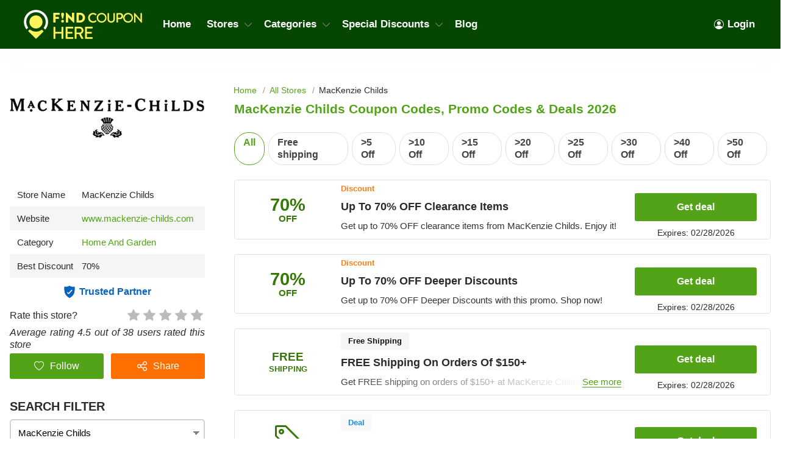

--- FILE ---
content_type: text/html; charset=UTF-8
request_url: https://findcouponhere.net/store/mackenzie-childs
body_size: 17961
content:
<!DOCTYPE html>
<html lang="en" dir="ltr">
    <head>
        <!-- Global site tag (gtag.js) - Google Analytics -->
    <script async src="https://www.googletagmanager.com/gtag/js?id=G-YQG5FC1YTB"></script>
<script>
    window.dataLayer = window.dataLayer || [];
    function gtag(){dataLayer.push(arguments);}
    gtag('js', new Date());

    gtag('config', 'G-YQG5FC1YTB');
</script>

<meta http-equiv="Content-Type" content="text/html; charset=utf-8" />
<title>MacKenzie Childs Coupon Codes, Promo Codes &amp; Deals 2026</title>
<meta name="description" content="Want the best quality for the lowest price? FindCouponHere provides all promo codes &amp; vouchers from MacKenzie Childs this month. Grab the best deals to save your wallet today and kindly bookmark this list to keep update with latest MacKenzie Childs coupons!">
<meta name="keywords" content="MacKenzie Childs coupons 02 2026, MacKenzie Childs promo codes, MacKenzie Childs discounts, MacKenzie Childs deals, MacKenzie Childs freeshipping, MacKenzie Childs coupons 5 off, MacKenzie Childs coupons 10 off, MacKenzie Childs coupon code 20% any order, MacKenzie Childs coupon $10 off $30 in store [year}, MacKenzie Childs coupon code 30 off $75, MacKenzie Childs coupon codes 50% off and free shipping">
<meta name="theme-color" content="#cf0f22" />
<meta name="apple-mobile-web-app-capable" content="yes">
<meta name="apple-mobile-web-app-status-bar-style" content="#cf0f22">

<meta property="og:title" content="MacKenzie Childs Coupon Codes, Promo Codes &amp; Deals 2026" />
<meta property="og:description" content="Want the best quality for the lowest price? FindCouponHere provides all promo codes &amp; vouchers from MacKenzie Childs this month. Grab the best deals to save your wallet today and kindly bookmark this list to keep update with latest MacKenzie Childs coupons!" />

<link rel="canonical" href="https://findcouponhere.net/store/mackenzie-childs">
<link rel="alternate" hreflang="en-us" href="https://findcouponhere.net/store/mackenzie-childs" />
<meta property="og:url" content="https://findcouponhere.net/store/mackenzie-childs">

<!-- favicon -->
<link rel="icon" href="/images/cp-uploads/Oe5X6MVs8zLhrvzFOVtiWDwrYSsmiQY1GqSW9bXx.png" type="image/png"/>
<link rel="icon" href="/images/cp-uploads/irOUSpRy7hMMP0nHTf3J2EO50OJioXr5fV00loS5.ico" type="image/icon"/>

    <meta property="og:image" content="https://findcouponhere.net/images/us/stores/2019_03_19_1552968579954_mackenzie_1552968653.7196.png">
<link rel="preconnect" href="https://fonts.googleapis.com">
<link rel="preconnect" href="https://fonts.gstatic.com" crossorigin>
<link href="https://fonts.googleapis.com/css2?family=Mulish:ital,wght@0,200;0,300;0,400;0,500;0,600;0,700;1,200;1,300;1,400;1,500;1,600&display=swap" rel="stylesheet">

<meta name="viewport" content="width=device-width, initial-scale=1, maximum-scale=1, user-scalable=no">

<!-- general css -->
<link rel="stylesheet" href="/assets/css/master.css?v=20241002073930">
<link rel="stylesheet" href="/assets/css/slider.css?v=20241002073930">
<link rel="stylesheet" href="/assets/css/layout.css?v=20241002073930">
<style media="screen"> [v-cloak] { display: none; } </style>

<script>
    let elementTracking = '.js-click-coupon';
    let siteTracking = 'findcouponhere';
    let storeIdTracking = '2035';
    let storeNameTracking = 'MacKenzie Childs';
    let couponNameTracking = '';
    let couponIdTracking = '';
    let uId = '6ayatyd11hec82w8jtfprq3f6dyqs';
    let referer = '';
    let queryString = '';
</script>

<!-- Remove unwant params from url-->
<script type="text/javascript">
    let blockParams = ["gclid","placement"];
    let url = new URL(document.URL);
    if(url.searchParams.get('gclid') || url.searchParams.get('placement')){
        blockParams.forEach(function (param) {
            url.searchParams.delete(param);
        });
        window.history.pushState('', '', url.href);
    }
</script>
<!-- END Remove unwant params from url-->
<!-- general script -->
<script charset="utf-8" src="/assets/js/jquery-3.6.0.min.js?v=20241002073930"></script>
<script charset="utf-8" src="/assets/js/clipboard.min.js?v=20241002073930"></script>
<script charset="utf-8" src="/assets/js/coupon.js?v=20241002073930"></script>
<script charset="utf-8" src="/assets/js/slider.js?v=20241002073930"></script>
<script charset="utf-8" src="/assets/js/script.js?v=20241002073930"></script>
<script charset="utf-8" src="/assets/js/allpage.js?v=20241002073930"></script>
<script charset="utf-8" src="/assets/js/tracking.min.js?v=20241002073930"></script>
<meta name="csrf-token" content="onNxZ8B5Mr6jHVu5lvfQvWYvDhA1q39L4iFTrsHV" />
<meta property="og:site_name" content="https://findcouponhere.net">
<meta property="og:type" content="article" />
<meta name="robots" content="index, follow" />
<meta name="revisit-after" content="1 days"/>
<script type="application/ld+json">
{
  "@context": "https://schema.org",
  "@type": "Organization",
  "name": "Laravel",
   "description":"Welcome to the saving home FindCouponHere where you can find every deal, coupon codes and discounts from thousands of stores",
  "alternateName": "Share Savings With Today Trending Coupons, Discounts And Promo Code",
  "url": "https://findcouponhere.net",
  "logo": "https://findcouponhere.net/images/cp-uploads/Z01GKghHeLkZmVojUIEIfEGRGXozN6XOY6qra6UY.png",
  "sameAs": [
    "https://www.facebook.com/Findcouponherecom-101552485375663/",
    "https://twitter.com/findcouponhere",
    "https://instagram.com",
    "https://www.linkedin.com/company/findcouponhere",
    "https://www.pinterest.com/findcouponhereus"
  ]
}
</script>

<script type="application/ld+json">
{
    "@context": "http://schema.org/",
    "@type": "WebSite",
    "url": "https://findcouponhere.net",
    "potentialAction": {
        "@type": "SearchAction",
        "target": "https://findcouponhere.net/search?q={search_term_string}",
        "query-input": "required name=search_term_string"
    }
}
</script>
            <link rel="stylesheet" href="/assets/css/allpage.css?v=20241002073930">

    
                    <script id="coupon-schema" type="application/ld+json">
                {"name":"MacKenzie Childs","url":"https:\/\/findcouponhere.net\/store\/mackenzie-childs","rating_count":"38","rating_value":"4.5","coupons":[{"name":"Up To 70% OFF Clearance Items","url":"https:\/\/findcouponhere.net\/store\/up-to-70-off-clearance-items-169953867f8"},{"name":"Up To 70% OFF Deeper Discounts","url":"https:\/\/findcouponhere.net\/store\/up-to-70-off-deeper-discounts-1699539572f"},{"name":"FREE Shipping On Orders Of $150+","url":"https:\/\/findcouponhere.net\/store\/free-shipping-on-orders-of-150-16995365508"},{"name":"Gifts Under $75","url":"https:\/\/findcouponhere.net\/store\/gifts-under-75-1699536a520"},{"name":"Gift Cards From $25","url":"https:\/\/findcouponhere.net\/store\/gift-cards-from-25-169953a906f"}]}        </script>
        <script type = "application/ld+json">
    {
        "image": "https://findcouponhere.net/images/us/stores/2019_03_19_1552968579954_mackenzie_1552968653.7196.png",
        "description": "",
        "@context": "http://schema.org",
        "@type": "WebPage",
        "headline": "MacKenzie Childs",
        "url": "https://findcouponhere.net/store/mackenzie-childs",
        "mainEntity": {
            "AggregateRating": {
                "RatingValue": 4.5,
                "RatingCount": 38,
                "BestRating": 5,
                "WorstRating": 1
            },
            "makesOffer": [{"name":"Up To 70% OFF Clearance Items","description":"Get up to 70% OFF clearance items from MacKenzie Childs. Enjoy it!","@type":"Offer","url":"https:\/\/findcouponhere.net\/up-to-70-off-clearance-items-169953867f8-c10401"}],
            "sameAs": ["https://www.mackenzie-childs.com"],
            "image": "https://findcouponhere.net/images/us/stores/2019_03_19_1552968579954_mackenzie_1552968653.7196.png",
            "name": "MacKenzie Childs",
            "description": "",
            "@context": "http://schema.org",
            "@type": "Store"
        }
    } </script>
            <link rel="stylesheet" href="/findcouponhere/css/theme.css?v=20241002073930">
        <style>
    :root {
        --deal: #53a318;
        --deal-hover: #428213;

        --code: #ff6f00;
        --code-hover: #e76500;

        --link: #53a318;
        --hover: #ff6f00;
    }
</style>    </head>
    <body id="theme-findcouponhere" class="">
        <header class="site-header">
    <div class="site-w">
        <div class="top-header flex-b align-c">
            <div class="header-mobile is-mobile">
                <div class="flex-b align-c header-mobile-content">
                    <button type="button" class="menu-icon">
                        <svg xmlns="http://www.w3.org/2000/svg" width="24" height="24" fill="currentColor" class="bi bi-list" viewBox="0 0 16 16">
                            <path fill-rule="evenodd" d="M2.5 12a.5.5 0 0 1 .5-.5h10a.5.5 0 0 1 0 1H3a.5.5 0 0 1-.5-.5zm0-4a.5.5 0 0 1 .5-.5h10a.5.5 0 0 1 0 1H3a.5.5 0 0 1-.5-.5zm0-4a.5.5 0 0 1 .5-.5h10a.5.5 0 0 1 0 1H3a.5.5 0 0 1-.5-.5z"/>
                        </svg>
                    </button>
                    <a class="header-mobile-item-link" href="https://findcouponhere.net">
                        <picture>
                            <source media="(min-width: 300px)" srcset="/images/cp-uploads/Z01GKghHeLkZmVojUIEIfEGRGXozN6XOY6qra6UY.png">
                            <source src="/images/blank.gif">
                            <img src="/images/blank.gif" alt="Laravel" height="48">
                        </picture>
                    </a>
                </div>
            </div>
            <ul class="navigation flex-b align-c">
    <li class="main-menu-item homepage-item">
        <a class="menu-item-link" href="https://findcouponhere.net">
            <picture>
                <source media="(min-width: 300px)" srcset="/images/cp-uploads/Z01GKghHeLkZmVojUIEIfEGRGXozN6XOY6qra6UY.png">
                <source src="/images/blank.gif">
                <img src="/images/blank.gif" alt="Laravel" height="48">
            </picture>
        </a>
    </li>
                        <li class="main-menu-item">
                <a class="menu-item-link" href="/">
                    Home
                </a>
            </li>
                                <li class="main-menu-item has-lev2-menu ">
                <a class="menu-item-link" href="/stores">
                    Stores
                    <span class="menu-dropdown-icon"></span>
                </a>
                <div class="lev2-menu-wrapper mega-menu">
                    <ul class="lev2-menu-content">
                                                    <li class="lev2-menu-item">
                                <a href="/store/walmart" class="lev2-menu-link">
                                    Walmart
                                </a>
                            </li>
                                                    <li class="lev2-menu-item">
                                <a href="/store/zyrtec" class="lev2-menu-link">
                                    Zyrtec
                                </a>
                            </li>
                                                    <li class="lev2-menu-item">
                                <a href="/store/firestone" class="lev2-menu-link">
                                    Firestone
                                </a>
                            </li>
                                                    <li class="lev2-menu-item">
                                <a href="/store/booking-com" class="lev2-menu-link">
                                    Booking.com
                                </a>
                            </li>
                                                    <li class="lev2-menu-item">
                                <a href="/store/woodwind-brasswind" class="lev2-menu-link">
                                    Woodwind Brasswind
                                </a>
                            </li>
                                                    <li class="lev2-menu-item">
                                <a href="/store/puffitup" class="lev2-menu-link">
                                    PuffItUp
                                </a>
                            </li>
                                                    <li class="lev2-menu-item">
                                <a href="/store/nydj" class="lev2-menu-link">
                                    NYDJ
                                </a>
                            </li>
                                                    <li class="lev2-menu-item">
                                <a href="/store/greenbee-parking" class="lev2-menu-link">
                                    Greenbee Parking
                                </a>
                            </li>
                                                    <li class="lev2-menu-item">
                                <a href="/store/express" class="lev2-menu-link">
                                    Express
                                </a>
                            </li>
                                                    <li class="lev2-menu-item">
                                <a href="/store/plant-therapy" class="lev2-menu-link">
                                    Plant Therapy
                                </a>
                            </li>
                                                    <li class="lev2-menu-item">
                                <a href="/store/target" class="lev2-menu-link">
                                    Target
                                </a>
                            </li>
                                                    <li class="lev2-menu-item">
                                <a href="/store/cvs" class="lev2-menu-link">
                                    CVS
                                </a>
                            </li>
                                                    <li class="lev2-menu-item">
                                <a href="/store/ace-hardware" class="lev2-menu-link">
                                    Ace Hardware
                                </a>
                            </li>
                                                    <li class="lev2-menu-item">
                                <a href="/store/trophy-depot" class="lev2-menu-link">
                                    Trophy Depot
                                </a>
                            </li>
                                                    <li class="lev2-menu-item">
                                <a href="/store/gazelle" class="lev2-menu-link">
                                    Gazelle
                                </a>
                            </li>
                                                    <li class="lev2-menu-item">
                                <a href="/store/best-buy" class="lev2-menu-link">
                                    Best Buy
                                </a>
                            </li>
                                                    <li class="lev2-menu-item">
                                <a href="/store/beautylish" class="lev2-menu-link">
                                    Beautylish
                                </a>
                            </li>
                                                    <li class="lev2-menu-item">
                                <a href="/store/lane-bryant" class="lev2-menu-link">
                                    Lane Bryant
                                </a>
                            </li>
                                                <li class="lev2-menu-item gotoall-page">
                            <a class="lev2-menu-link menu-item-link-all" href="/stores">
                                View all Stores 
                            </a>
                        </li>
                    </ul>
                </div>
            </li>
                                <li class="main-menu-item has-lev2-menu ">
                <a class="menu-item-link" href="/categories">
                    Categories
                    <span class="menu-dropdown-icon"></span>
                </a>
                <div class="lev2-menu-wrapper mega-menu">
                    <ul class="lev2-menu-content">
                                                    <li class="lev2-menu-item">
                                <a href="/store/glasses" class="lev2-menu-link">
                                    Glasses
                                </a>
                            </li>
                                                    <li class="lev2-menu-item">
                                <a href="/store/oil-changes" class="lev2-menu-link">
                                    Oil Changes
                                </a>
                            </li>
                                                    <li class="lev2-menu-item">
                                <a href="/store/tires" class="lev2-menu-link">
                                    Tires
                                </a>
                            </li>
                                                    <li class="lev2-menu-item">
                                <a href="/store/books" class="lev2-menu-link">
                                    Books
                                </a>
                            </li>
                                                    <li class="lev2-menu-item">
                                <a href="/store/electronics" class="lev2-menu-link">
                                    Electronics
                                </a>
                            </li>
                                                    <li class="lev2-menu-item">
                                <a href="/store/furniture" class="lev2-menu-link">
                                    Furniture
                                </a>
                            </li>
                                                    <li class="lev2-menu-item">
                                <a href="/store/shoes" class="lev2-menu-link">
                                    Shoes
                                </a>
                            </li>
                                                    <li class="lev2-menu-item">
                                <a href="/store/car-rentals" class="lev2-menu-link">
                                    Car Rentals
                                </a>
                            </li>
                                                    <li class="lev2-menu-item">
                                <a href="/store/hotels" class="lev2-menu-link">
                                    Hotels
                                </a>
                            </li>
                                                    <li class="lev2-menu-item">
                                <a href="/store/pizza" class="lev2-menu-link">
                                    Pizza
                                </a>
                            </li>
                                                    <li class="lev2-menu-item">
                                <a href="/store/restaurants" class="lev2-menu-link">
                                    Restaurants
                                </a>
                            </li>
                                                    <li class="lev2-menu-item">
                                <a href="/store/computers-laptops" class="lev2-menu-link">
                                    Computers &amp; Laptops
                                </a>
                            </li>
                                                    <li class="lev2-menu-item">
                                <a href="/store/grocery" class="lev2-menu-link">
                                    Grocery
                                </a>
                            </li>
                                                    <li class="lev2-menu-item">
                                <a href="/store/toys" class="lev2-menu-link">
                                    Toys
                                </a>
                            </li>
                                                    <li class="lev2-menu-item">
                                <a href="/store/perfume" class="lev2-menu-link">
                                    Perfume
                                </a>
                            </li>
                                                    <li class="lev2-menu-item">
                                <a href="/store/phones" class="lev2-menu-link">
                                    Phones
                                </a>
                            </li>
                                                    <li class="lev2-menu-item">
                                <a href="/store/pharmacy" class="lev2-menu-link">
                                    Pharmacy
                                </a>
                            </li>
                                                    <li class="lev2-menu-item">
                                <a href="/store/food-delivery" class="lev2-menu-link">
                                    Food Delivery
                                </a>
                            </li>
                                                <li class="lev2-menu-item gotoall-page">
                            <a class="lev2-menu-link menu-item-link-all" href="/categories">
                                View all Categories 
                            </a>
                        </li>
                    </ul>
                </div>
            </li>
                                <li class="main-menu-item has-lev2-menu ">
                <a class="menu-item-link" href="/all">
                    Special Discounts
                    <span class="menu-dropdown-icon"></span>
                </a>
                <div class="lev2-menu-wrapper mega-menu">
                    <ul class="lev2-menu-content">
                                                    <li class="lev2-menu-item">
                                <a href="/store/students" class="lev2-menu-link">
                                    Student Discounts
                                </a>
                            </li>
                                                    <li class="lev2-menu-item">
                                <a href="/store/teachers" class="lev2-menu-link">
                                    Teacher Discounts
                                </a>
                            </li>
                                                    <li class="lev2-menu-item">
                                <a href="/store/military" class="lev2-menu-link">
                                    Military Discounts
                                </a>
                            </li>
                                                    <li class="lev2-menu-item">
                                <a href="/store/seniors" class="lev2-menu-link">
                                    Senior Discount
                                </a>
                            </li>
                                                    <li class="lev2-menu-item">
                                <a href="/store/valentine-s-day-sale" class="lev2-menu-link">
                                    Valentine&#039;s Day Sale
                                </a>
                            </li>
                                                    <li class="lev2-menu-item">
                                <a href="/store/free-shipping-deals" class="lev2-menu-link">
                                    Free Shipping Deals
                                </a>
                            </li>
                                                    <li class="lev2-menu-item">
                                <a href="/store/new-year-sale" class="lev2-menu-link">
                                    New Year Sale
                                </a>
                            </li>
                                                <li class="lev2-menu-item gotoall-page">
                            <a class="lev2-menu-link menu-item-link-all" href="/all">
                                View all Special Discounts 
                            </a>
                        </li>
                    </ul>
                </div>
            </li>
                                <li class="main-menu-item">
                <a class="menu-item-link" href="/blog">
                    Blog
                </a>
            </li>
            
    

            <li class="main-menu-item  menu-right">
            <a class="menu-item-link signin-link" href="https://findcouponhere.net/login">
                <svg xmlns="http://www.w3.org/2000/svg" width="16" height="16" fill="currentColor" class="bi bi-person-circle" viewBox="0 0 16 16">
                    <path d="M11 6a3 3 0 1 1-6 0 3 3 0 0 1 6 0z"/>
                    <path fill-rule="evenodd" d="M0 8a8 8 0 1 1 16 0A8 8 0 0 1 0 8zm8-7a7 7 0 0 0-5.468 11.37C3.242 11.226 4.805 10 8 10s4.757 1.225 5.468 2.37A7 7 0 0 0 8 1z"/>
                </svg>
                Login
            </a>
        </li>
    </ul>
                            <span class="sidebar-icon">
                    <svg xmlns="http://www.w3.org/2000/svg" width="24" height="24" fill="currentColor"
                        class="bi bi-sliders" viewBox="0 0 16 16">
                        <path fill-rule="evenodd"
                            d="M11.5 2a1.5 1.5 0 1 0 0 3 1.5 1.5 0 0 0 0-3zM9.05 3a2.5 2.5 0 0 1 4.9 0H16v1h-2.05a2.5 2.5 0 0 1-4.9 0H0V3h9.05zM4.5 7a1.5 1.5 0 1 0 0 3 1.5 1.5 0 0 0 0-3zM2.05 8a2.5 2.5 0 0 1 4.9 0H16v1H6.95a2.5 2.5 0 0 1-4.9 0H0V8h2.05zm9.45 4a1.5 1.5 0 1 0 0 3 1.5 1.5 0 0 0 0-3zm-2.45 1a2.5 2.5 0 0 1 4.9 0H16v1h-2.05a2.5 2.5 0 0 1-4.9 0H0v-1h9.05z" />
                    </svg>
                </span>
                        <div class="is-mobile navigation-background"></div>
        </div>
    </div>
</header>
<script async src="https://pagead2.googlesyndication.com/pagead/js/adsbygoogle.js?client=ca-pub-7830162383317698"
     crossorigin="anonymous"></script>
            <main class="allpage  has-store ">
        <div class="site-w">
            <div class="main-content-wrapper flex-b flex-s align-s">
                <link rel="stylesheet" href="/sofia/css/sidebar.css?v=20241002073930">
<div class="sidebar-theme-wrapper">
    <div class="sidebar-theme-content">
                    <div class="allpage-trending-about">
    <aside class="widget store-raised">
        <a href="https://findcouponhere.net/go-store/2035" class="store-image-wrap" rel="nofollow" target="_blank">
            <img src="https://cdn.hotgutscheine.com/DCcldgfWRn1DBx0yUmYCjOPZ_pQ=/fit-in/320x180/filters:format(webp)/findcouponhere.net/images/us/stores/2019_03_19_1552968579954_mackenzie_1552968653.7196.png" alt="MacKenzie Childs">
        </a>
    </aside>
    <aside class="widget sidebar-store-info">
        <div class="store-info-row flex-b">
            <div>Store Name</div>
            <span>MacKenzie Childs</span>
        </div>
        <div class="store-info-row flex-b">
            <div>Website</div>
            <a href="https://findcouponhere.net/go-store/2035" title="MacKenzie Childs" rel="nofollow"
                target="_blank">www.mackenzie-childs.com
            </a>
        </div>
                    <div class="store-info-row flex-b">
                <div>Category</div>
                <div class="list-category-info">
                                                                        <a href="https://findcouponhere.net/store/home-and-garden"
                                title="Home And Garden">Home And Garden
                            </a>
                                                            </div>
            </div>
                            <div class="store-info-row flex-b align-c">
                <span>Best Discount</span>
                <span>
                    70%
                </span>
            </div>
                <div class="trusted-container">
            <span class="trusted-icon"></span>
            <span>Trusted Partner</span>
        </div>
        <div class="star-rating">
            Rate this store?
            <div class="rate">
                <input type="hidden" id="store_id" name="store_id" value="2035"/>
                                    <input type="radio" id="star5" class="star" name="rate" value="5" style="z-index: 100;">
                    <label class="js-vote" for="star5" title="5 Star">
                        5 Star                    </label>
                                    <input type="radio" id="star4" class="star" name="rate" value="4" style="z-index: 100;">
                    <label class="js-vote" for="star4" title="4 Star">
                        4 Star                    </label>
                                    <input type="radio" id="star3" class="star" name="rate" value="3" style="z-index: 100;">
                    <label class="js-vote" for="star3" title="3 Star">
                        3 Star                    </label>
                                    <input type="radio" id="star2" class="star" name="rate" value="2" style="z-index: 100;">
                    <label class="js-vote" for="star2" title="2 Star">
                        2 Star                    </label>
                                    <input type="radio" id="star1" class="star" name="rate" value="1" style="z-index: 100;">
                    <label class="js-vote" for="star1" title="1 Star">
                        1 Star                    </label>
                            </div>
        </div>
        <div class="rating-info">
            Average rating 4.5 out of 38 users rated this store
        </div>
        <div class="sidebar-button-action-wrapper">
            <button class="button sidebar-button-action-item follow-button" type="button" name="button">
                <svg id="heart" xmlns="http://www.w3.org/2000/svg" width="16" height="16" fill="currentColor" viewBox="0 0 16 16">
                     
                        <path d="m8 2.748-.717-.737C5.6.281 2.514.878 1.4 3.053c-.523 1.023-.641 2.5.314 4.385.92 1.815 2.834 3.989 6.286 6.357 3.452-2.368 5.365-4.542 6.286-6.357.955-1.886.838-3.362.314-4.385C13.486.878 10.4.28 8.717 2.01L8 2.748zM8 15C-7.333 4.868 3.279-3.04 7.824 1.143c.06.055.119.112.176.171a3.12 3.12 0 0 1 .176-.17C12.72-3.042 23.333 4.867 8 15z"/>
                                    </svg>
                <span class="follow-text">
                                            Follow
                                    </span>
            </button>
            <button class="button sidebar-button-action-item share-button" type="button" name="button">
                <svg xmlns="http://www.w3.org/2000/svg" width="16" height="16" fill="currentColor" viewBox="0 0 512 512"><path class="cls-1" d="M405.33,298.67a106.54,106.54,0,0,0-83.9,40.86L209.69,283.66a106.78,106.78,0,0,0,0-55.31l111.75-55.87a106.27,106.27,0,1,0-19.13-38.15L190.56,190.2a106.67,106.67,0,1,0,0,131.6l111.75,55.87a106.67,106.67,0,1,0,103-79Zm0-256a64,64,0,1,1-64,64A64.07,64.07,0,0,1,405.33,42.67ZM106.67,320a64,64,0,1,1,64-64A64.07,64.07,0,0,1,106.67,320ZM405.33,469.33a64,64,0,1,1,64-64A64.07,64.07,0,0,1,405.33,469.33Z"/></svg>
                Share
            </button>
            <div class="sidebar-button-action-message">
                Login to use this feature
            </div>
        </div>
    </aside>
</div>
                
        <aside id="sidebar" class="widget sidebar-search hidden">
            <div class="sidebar-header">
                Search filter
            </div>
            <div class="sidebar-widget-content" method="get" v-for="(sidebarItem, index) in sidebar" v-if="sidebarItem.childs.length > 0">
                <input autocomplete="off" class="input-text input-dropdown autocomplte" 
                    @focus="show(index)"
                    @blur="hide(index)"
                    @keyup="checkList"
                    v-model="sidebarItem.keyword"
                    :placeholder="sidebarItem.boxName" type="text">
                <div class="autocomplate-content content" v-if="sidebarItem.show">
                    <a :href="item.link" v-for="item in sidebarItem.childs" v-if="checkItem(item, index) && !item.active">
                        <span class="search-filter-item">
                            {{ item.title }}
                        </span>
                    </a>
                </div>
            </div>
            <div class="button-search-action">
                <a href="https://findcouponhere.net/all" class="button">
                    Clear All
                </a>
            </div>
        </aside>
                    <div class="widget-content-box">
                <div class="blog-widget-content">
                    <div class="widget-header">
                        SIMILAR STORES
                    </div>
                    <div class="widget-list">
                                                    <div class="related-store-item">
                                <a class="related-store-item-image" href="https://findcouponhere.net/store/the-container-store">
                                    <img src="https://cdn.hotgutscheine.com/5NBzdjcRM1FkplsTCGumqcnc-tY=/fit-in/140x70/filters:format(webp)/findcouponhere.net/images/us/stores/2022_05_10_1652178374767_the_1652178375.9427.png" alt="The Container Store">
                                </a>
                                <a class="related-store-item-title" href="https://findcouponhere.net/store/the-container-store">
                                    The Container Store coupons
                                </a>
                                <div class="related-store-item-rating flex-b" value="1319">
                                                                                                                <span class="allpage-rating-item rating-item rating-on"></span>
                                                                                                                    <span class="allpage-rating-item rating-item rating-on"></span>
                                                                                                                    <span class="allpage-rating-item rating-item rating-on"></span>
                                                                                                                    <span class="allpage-rating-item rating-item rating-on"></span>
                                                                                                                                                        <span class="allpage-rating-item rating-item rating-half"></span>
                                                                                                                                                </div>
                            </div>
                                                    <div class="related-store-item">
                                <a class="related-store-item-image" href="https://findcouponhere.net/store/quick-candles">
                                    <img src="https://cdn.hotgutscheine.com/_Wo5uBqHnjg0wA_VkYuBkgV697A=/fit-in/140x70/filters:format(webp)/findcouponhere.net/images/us/stores/2019_05_16_1557979763421_quick_1557979832.8468.jpg" alt="Quick Candles">
                                </a>
                                <a class="related-store-item-title" href="https://findcouponhere.net/store/quick-candles">
                                    Quick Candles coupons
                                </a>
                                <div class="related-store-item-rating flex-b" value="3637">
                                                                                                                <span class="allpage-rating-item rating-item rating-on"></span>
                                                                                                                    <span class="allpage-rating-item rating-item rating-on"></span>
                                                                                                                    <span class="allpage-rating-item rating-item rating-on"></span>
                                                                                                                    <span class="allpage-rating-item rating-item rating-on"></span>
                                                                                                                                                        <span class="allpage-rating-item rating-item rating-half"></span>
                                                                                                                                                </div>
                            </div>
                                                    <div class="related-store-item">
                                <a class="related-store-item-image" href="https://findcouponhere.net/store/pottery-barn">
                                    <img src="https://cdn.hotgutscheine.com/I-BBLpVQEeVabXxDPCL_Oo8v5TE=/fit-in/140x70/filters:format(webp)/findcouponhere.net/images/us/stores/2019_02_25_1551061237304_pottery_1551061298.6254.png" alt="Pottery Barn">
                                </a>
                                <a class="related-store-item-title" href="https://findcouponhere.net/store/pottery-barn">
                                    Pottery Barn coupons
                                </a>
                                <div class="related-store-item-rating flex-b" value="1089">
                                                                                                                <span class="allpage-rating-item rating-item rating-on"></span>
                                                                                                                    <span class="allpage-rating-item rating-item rating-on"></span>
                                                                                                                    <span class="allpage-rating-item rating-item rating-on"></span>
                                                                                                                    <span class="allpage-rating-item rating-item rating-on"></span>
                                                                                                                                                        <span class="allpage-rating-item rating-item rating-half"></span>
                                                                                                                                                </div>
                            </div>
                                                    <div class="related-store-item">
                                <a class="related-store-item-image" href="https://findcouponhere.net/store/horchow">
                                    <img src="https://cdn.hotgutscheine.com/arLerXuH4VVoEh05idDxEmO2kmY=/fit-in/140x70/filters:format(webp)/findcouponhere.net/images/us/stores/2022_08_13_1660363036072_horchow_1660363042.1931.png" alt="Horchow">
                                </a>
                                <a class="related-store-item-title" href="https://findcouponhere.net/store/horchow">
                                    Horchow coupons
                                </a>
                                <div class="related-store-item-rating flex-b" value="3659">
                                                                                                                <span class="allpage-rating-item rating-item rating-on"></span>
                                                                                                                    <span class="allpage-rating-item rating-item rating-on"></span>
                                                                                                                    <span class="allpage-rating-item rating-item rating-on"></span>
                                                                                                                    <span class="allpage-rating-item rating-item rating-on"></span>
                                                                                                                                                        <span class="allpage-rating-item rating-item rating-half"></span>
                                                                                                                                                </div>
                            </div>
                                                    <div class="related-store-item">
                                <a class="related-store-item-image" href="https://findcouponhere.net/store/frontgate">
                                    <img src="https://cdn.hotgutscheine.com/RC9JYFz9qLx9qm3_lanDVAF4jmM=/fit-in/140x70/filters:format(webp)/findcouponhere.net/images/us/stores/2019_03_27_1553660289351_frontgate_1553660367.9031.png" alt="Frontgate">
                                </a>
                                <a class="related-store-item-title" href="https://findcouponhere.net/store/frontgate">
                                    Frontgate coupons
                                </a>
                                <div class="related-store-item-rating flex-b" value="2396">
                                                                                                                <span class="allpage-rating-item rating-item rating-on"></span>
                                                                                                                    <span class="allpage-rating-item rating-item rating-on"></span>
                                                                                                                    <span class="allpage-rating-item rating-item rating-on"></span>
                                                                                                                    <span class="allpage-rating-item rating-item rating-on"></span>
                                                                                                                                                        <span class="allpage-rating-item rating-item rating-half"></span>
                                                                                                                                                </div>
                            </div>
                                                    <div class="related-store-item">
                                <a class="related-store-item-image" href="https://findcouponhere.net/store/design-toscano">
                                    <img src="https://cdn.hotgutscheine.com/hrYoxPEwQApe1BKfSozOWOkR99A=/fit-in/140x70/filters:format(webp)/findcouponhere.net/images/us/stores/2019_05_14_1557822035374_design_1557822107.0718.jpg" alt="Design Toscano">
                                </a>
                                <a class="related-store-item-title" href="https://findcouponhere.net/store/design-toscano">
                                    Design Toscano coupons
                                </a>
                                <div class="related-store-item-rating flex-b" value="3458">
                                                                                                                <span class="allpage-rating-item rating-item rating-on"></span>
                                                                                                                    <span class="allpage-rating-item rating-item rating-on"></span>
                                                                                                                    <span class="allpage-rating-item rating-item rating-on"></span>
                                                                                                                    <span class="allpage-rating-item rating-item rating-on"></span>
                                                                                                                                                        <span class="allpage-rating-item rating-item rating-half"></span>
                                                                                                                                                </div>
                            </div>
                                                    <div class="related-store-item">
                                <a class="related-store-item-image" href="https://findcouponhere.net/store/tractor-supply">
                                    <img src="https://cdn.hotgutscheine.com/R9oCoKaF1TzLINh1gG8G0qus-Nw=/fit-in/140x70/filters:format(webp)/findcouponhere.net/images/us/stores/2021_04_09_1617962040489_tractor_1617962041.9717.png" alt="Tractor Supply">
                                </a>
                                <a class="related-store-item-title" href="https://findcouponhere.net/store/tractor-supply">
                                    Tractor Supply coupons
                                </a>
                                <div class="related-store-item-rating flex-b" value="1158">
                                                                                                                <span class="allpage-rating-item rating-item rating-on"></span>
                                                                                                                    <span class="allpage-rating-item rating-item rating-on"></span>
                                                                                                                    <span class="allpage-rating-item rating-item rating-on"></span>
                                                                                                                    <span class="allpage-rating-item rating-item rating-on"></span>
                                                                                                                                                        <span class="allpage-rating-item rating-item rating-half"></span>
                                                                                                                                                </div>
                            </div>
                                                    <div class="related-store-item">
                                <a class="related-store-item-image" href="https://findcouponhere.net/store/crate-and-barrel">
                                    <img src="https://cdn.hotgutscheine.com/gaRKBUoBUhBJNv5QG9oOrOgJZhM=/fit-in/140x70/filters:format(webp)/findcouponhere.net/images/us/stores/2019_02_26_1551153580780_crate_1551153653.5871.png" alt="Crate And Barrel">
                                </a>
                                <a class="related-store-item-title" href="https://findcouponhere.net/store/crate-and-barrel">
                                    Crate And Barrel coupons
                                </a>
                                <div class="related-store-item-rating flex-b" value="1190">
                                                                                                                <span class="allpage-rating-item rating-item rating-on"></span>
                                                                                                                    <span class="allpage-rating-item rating-item rating-on"></span>
                                                                                                                    <span class="allpage-rating-item rating-item rating-on"></span>
                                                                                                                    <span class="allpage-rating-item rating-item rating-on"></span>
                                                                                                                                                        <span class="allpage-rating-item rating-item rating-half"></span>
                                                                                                                                                </div>
                            </div>
                                                    <div class="related-store-item">
                                <a class="related-store-item-image" href="https://findcouponhere.net/store/true-value">
                                    <img src="https://cdn.hotgutscheine.com/jWKAS7-W5v1365lgUpD-uf-B18c=/fit-in/140x70/filters:format(webp)/findcouponhere.net/images/us/stores/2019_05_16_1557972103853_true_1557972164.4954.png" alt="True Value">
                                </a>
                                <a class="related-store-item-title" href="https://findcouponhere.net/store/true-value">
                                    True Value coupons
                                </a>
                                <div class="related-store-item-rating flex-b" value="3538">
                                                                                                                <span class="allpage-rating-item rating-item rating-on"></span>
                                                                                                                    <span class="allpage-rating-item rating-item rating-on"></span>
                                                                                                                    <span class="allpage-rating-item rating-item rating-on"></span>
                                                                                                                    <span class="allpage-rating-item rating-item rating-on"></span>
                                                                                                                                                        <span class="allpage-rating-item rating-item rating-half"></span>
                                                                                                                                                </div>
                            </div>
                                                    <div class="related-store-item">
                                <a class="related-store-item-image" href="https://findcouponhere.net/store/supply-house">
                                    <img src="https://cdn.hotgutscheine.com/IUbKN4QuXJcs748ojHhoXNH1jKk=/fit-in/140x70/filters:format(webp)/findcouponhere.net/images/us/stores/2019_03_07_1551928078667_supply_1551928152.8922.png" alt="Supply House">
                                </a>
                                <a class="related-store-item-title" href="https://findcouponhere.net/store/supply-house">
                                    Supply House coupons
                                </a>
                                <div class="related-store-item-rating flex-b" value="1517">
                                                                                                                <span class="allpage-rating-item rating-item rating-on"></span>
                                                                                                                    <span class="allpage-rating-item rating-item rating-on"></span>
                                                                                                                    <span class="allpage-rating-item rating-item rating-on"></span>
                                                                                                                    <span class="allpage-rating-item rating-item rating-on"></span>
                                                                                                                                                        <span class="allpage-rating-item rating-item rating-half"></span>
                                                                                                                                                </div>
                            </div>
                                                <div class="showmore-item flex-b align-c flex-c">
                            <span>Show More</span>
                            <span style="display: none">Show Less</span>
                        </div>
                    </div>
                </div>
            </div>
                            <div class="widget-content-box">
                <div class="blog-widget-content">
                    <div class="widget-header">
                        Related Categories
                    </div>
                    <div class="list-category">
                                                    <a href="https://findcouponhere.net/store/home-and-garden" class="list-category-link flex-b align-c">
                                <span>Home And Garden</span>
                                <small>803 Coupons</small>
                            </a>
                                            </div>
                </div>
            </div>
                            <div class="widget-content-box">
                <div class="blog-widget-content">
                    <div class="widget-header">
                        Top collections
                    </div>
                    <div class="list-collections">
                                                    <a href="https://findcouponhere.net/store/mackenzie-childs?code=free-shipping" class="list-category-link flex-b">
                                Mackenzie Childs Free Shipping
                            </a>
                                            </div>
                </div>
            </div>
                        <div class="widget-content-box">
            <div class="blog-widget-content">
                <div class="widget-header">
                    Trending deals
                </div>
                <div class="list-trending-deal">
                                            <div class="trending-deal-item">
                            <div class="trending-deal-title js-click-coupon" data-clipboard-text="get deal" data-go-url="https://findcouponhere.net/go/23148" data-popup-url="https://findcouponhere.net/store/mackenzie-childs?cid=23148">
                                Up To 65% OFF Clearance + FREE Shipping At Michaels
                            </div>
                            <div class="trending-deal-sub flex-b flex-s">
                                <span>Added by&nbsp;<a href="https://findcouponhere.net/store/michaels">Michaels</a></span>
                                                                    <small>02-28-2026</small>
                                                            </div>
                        </div>
                                            <div class="trending-deal-item">
                            <div class="trending-deal-title js-click-coupon" data-clipboard-text="get deal" data-go-url="https://findcouponhere.net/go/23001" data-popup-url="https://findcouponhere.net/store/mackenzie-childs?cid=23001">
                                Up To 80% OFF Office Depot Clearance + FREE Shipping
                            </div>
                            <div class="trending-deal-sub flex-b flex-s">
                                <span>Added by&nbsp;<a href="https://findcouponhere.net/store/office-depot">Office Depot</a></span>
                                                                    <small>02-28-2026</small>
                                                            </div>
                        </div>
                                            <div class="trending-deal-item">
                            <div class="trending-deal-title js-click-coupon" data-clipboard-text="get deal" data-go-url="https://findcouponhere.net/go/22387" data-popup-url="https://findcouponhere.net/store/mackenzie-childs?cid=22387">
                                FREE Shipping No Minimum W/ Macys Credit Card
                            </div>
                            <div class="trending-deal-sub flex-b flex-s">
                                <span>Added by&nbsp;<a href="https://findcouponhere.net/store/macys">Macys</a></span>
                                                                    <small>02-28-2026</small>
                                                            </div>
                        </div>
                                            <div class="trending-deal-item">
                            <div class="trending-deal-title js-click-coupon" data-clipboard-text="get deal" data-go-url="https://findcouponhere.net/go/5424" data-popup-url="https://findcouponhere.net/store/mackenzie-childs?cid=5424">
                                Up To 60% OFF Women&#039;s Sale At Finish Line
                            </div>
                            <div class="trending-deal-sub flex-b flex-s">
                                <span>Added by&nbsp;<a href="https://findcouponhere.net/store/finish-line">Finish Line</a></span>
                                                                    <small>02-28-2026</small>
                                                            </div>
                        </div>
                                            <div class="trending-deal-item">
                            <div class="trending-deal-title js-click-coupon" data-clipboard-text="get deal" data-go-url="https://findcouponhere.net/go/5316" data-popup-url="https://findcouponhere.net/store/mackenzie-childs?cid=5316">
                                Up To 75% OFF Overstock Clearance &amp; Liquidations + FREE Shipping
                            </div>
                            <div class="trending-deal-sub flex-b flex-s">
                                <span>Added by&nbsp;<a href="https://findcouponhere.net/store/overstock">Overstock</a></span>
                                                                    <small>02-28-2026</small>
                                                            </div>
                        </div>
                                    </div>
            </div>
        </div>
                    </div>
    <div class="sidebar-theme-background"></div>
</div>

                <div class="main-content">
                    <nav aria-label="breadcrumb">
        <ol class="breadcrumb">
                                                <li class="breadcrumb-item"><a href="https://findcouponhere.net">Home</a>
                    </li>
                                                                <li class="breadcrumb-item"><a href="https://findcouponhere.net/stores">All Stores</a>
                    </li>
                                                                <li class="breadcrumb-item active" aria-current="page">MacKenzie Childs</li>
                                    </ol>
    </nav>

        <script type="application/ld+json">
        {"@context":"https:\/\/schema.org","@type":"BreadcrumbList","itemListElement":[{"@type":"ListItem","position":1,"item":{"@id":"https:\/\/findcouponhere.net","name":"Home","image":"https:\/\/findcouponhere.net\/images\/logo.svg"}},{"@type":"ListItem","position":2,"item":{"@id":"https:\/\/findcouponhere.net\/stores","name":"All Stores","image":""}},{"@type":"ListItem","position":3,"item":{"@id":"https:\/\/findcouponhere.net\/store\/mackenzie-childs","name":"MacKenzie Childs","image":""}}]}
    </script>

                                            <h1 class="allpage-heading">
                            MacKenzie Childs Coupon Codes, Promo Codes &amp; Deals 2026
                        </h1>
                                        
                    <div class="allpage-list-coupon-wrapper">
                                                    <div class="allpage-tab-wrapper flex-b align-s">
                                <a class="allpage-tab-item active"
                                    href="https://findcouponhere.net/store/mackenzie-childs ">
                                    <span>All</span>
                                </a>
                                <a class="allpage-tab-item "
                                    href="https://findcouponhere.net/store/mackenzie-childs?code=free-shipping ">
                                    <span>Free shipping</span>
                                </a>
                                                                                                            <a class="allpage-tab-item "
                                            href="https://findcouponhere.net/store/mackenzie-childs?code=5-off ">
                                            <span>&gt;5 Off</span>
                                        </a>
                                                                            <a class="allpage-tab-item "
                                            href="https://findcouponhere.net/store/mackenzie-childs?code=10-off ">
                                            <span>&gt;10 Off</span>
                                        </a>
                                                                            <a class="allpage-tab-item "
                                            href="https://findcouponhere.net/store/mackenzie-childs?code=15-off ">
                                            <span>&gt;15 Off</span>
                                        </a>
                                                                            <a class="allpage-tab-item "
                                            href="https://findcouponhere.net/store/mackenzie-childs?code=20-off ">
                                            <span>&gt;20 Off</span>
                                        </a>
                                                                            <a class="allpage-tab-item "
                                            href="https://findcouponhere.net/store/mackenzie-childs?code=25-off ">
                                            <span>&gt;25 Off</span>
                                        </a>
                                                                            <a class="allpage-tab-item "
                                            href="https://findcouponhere.net/store/mackenzie-childs?code=30-off ">
                                            <span>&gt;30 Off</span>
                                        </a>
                                                                            <a class="allpage-tab-item "
                                            href="https://findcouponhere.net/store/mackenzie-childs?code=40-off ">
                                            <span>&gt;40 Off</span>
                                        </a>
                                                                            <a class="allpage-tab-item "
                                            href="https://findcouponhere.net/store/mackenzie-childs?code=50-off ">
                                            <span>&gt;50 Off</span>
                                        </a>
                                                                                                </div>
                        
                                                    <div class="allpage-content-wrapper">
                                                                    <div class="coupon-item-wrapper" data-type="deals">
        <div class="coupon-item">
                                                <div class="coupon-item-link js-click-coupon" data-clipboard-text="get deal" data-go-url="https://findcouponhere.net/go/10401" data-popup-url="https://findcouponhere.net/store/mackenzie-childs?cid=10401">
                        <div class="coupon-item-image-box">
                            <img class="coupon-item-image" src="https://cdn.hotgutscheine.com/MLWxOlcFslbTVJS526bU6oenyzA=/fit-in/230x150/filters:format(webp)/findcouponhere.net/images/us/stores/2019_03_19_1552968579954_mackenzie_1552968653.7196.png" alt="MacKenzie Childs">
                        </div>
                    </div>
                                                    <div class="coupon-item-type">
                                    <div class="coupon-label-context deal-label">
                                                <div class="percent-label">70%</div>
                        <div class="off-label">OFF</div>
                    </div>
                            </div>
                        <div class="coupon-item-title">
                <div class="coupon-type typeDiscount">
                    Discount
                </div>
                <h3 data-clipboard-text="get deal" data-go-url="https://findcouponhere.net/go/10401" data-popup-url="https://findcouponhere.net/store/mackenzie-childs?cid=10401" class="coupon-item-title-link js-click-coupon">
                    Up To 70% OFF Clearance Items
                </h3>
            </div>
            <div class="coupon-item-description">
                <div class="coupon-item-description-content">
                    Get up to 70% OFF clearance items from MacKenzie Childs. Enjoy it!
                </div>
                <div class="coupon-item-description-button-moreless">
                    <button type="button" class="coupon-item-description-moreless-button">
                        <span class="is-expand">See more</span>
                    </button>
                </div>
            </div>
            <div class="button-wrapper">
                <div class="button-container  ">
            <button data-clipboard-text="get deal" data-go-url="https://findcouponhere.net/go/10401" data-popup-url="https://findcouponhere.net/store/mackenzie-childs?cid=10401" class="button deal-button js-click-coupon">
            <span>
                Get deal            </span>
            <svg xmlns="http://www.w3.org/2000/svg" width="20" height="20" fill="currentColor" class="bi bi-arrow-right" viewBox="0 0 16 16">
                <path fill-rule="evenodd" d="M1 8a.5.5 0 0 1 .5-.5h11.793l-3.147-3.146a.5.5 0 0 1 .708-.708l4 4a.5.5 0 0 1 0 .708l-4 4a.5.5 0 0 1-.708-.708L13.293 8.5H1.5A.5.5 0 0 1 1 8z"/>
            </svg>
        </button>
    </div>
                                    <div class="expire-date">
                        Expires:
                                                    02/28/2026
                                            </div>
                            </div>
        </div>
    </div>
                                    <div style="margin-bottom:20px">
                                                                            </div>
                                                                    <div class="coupon-item-wrapper" data-type="deals">
        <div class="coupon-item">
                                                <div class="coupon-item-link js-click-coupon" data-clipboard-text="get deal" data-go-url="https://findcouponhere.net/go/10404" data-popup-url="https://findcouponhere.net/store/mackenzie-childs?cid=10404">
                        <div class="coupon-item-image-box">
                            <img class="coupon-item-image" src="https://cdn.hotgutscheine.com/MLWxOlcFslbTVJS526bU6oenyzA=/fit-in/230x150/filters:format(webp)/findcouponhere.net/images/us/stores/2019_03_19_1552968579954_mackenzie_1552968653.7196.png" alt="MacKenzie Childs">
                        </div>
                    </div>
                                                    <div class="coupon-item-type">
                                    <div class="coupon-label-context deal-label">
                                                <div class="percent-label">70%</div>
                        <div class="off-label">OFF</div>
                    </div>
                            </div>
                        <div class="coupon-item-title">
                <div class="coupon-type typeDiscount">
                    Discount
                </div>
                <h3 data-clipboard-text="get deal" data-go-url="https://findcouponhere.net/go/10404" data-popup-url="https://findcouponhere.net/store/mackenzie-childs?cid=10404" class="coupon-item-title-link js-click-coupon">
                    Up To 70% OFF Deeper Discounts
                </h3>
            </div>
            <div class="coupon-item-description">
                <div class="coupon-item-description-content">
                    Get up to 70% OFF Deeper Discounts with this promo. Shop now!
                </div>
                <div class="coupon-item-description-button-moreless">
                    <button type="button" class="coupon-item-description-moreless-button">
                        <span class="is-expand">See more</span>
                    </button>
                </div>
            </div>
            <div class="button-wrapper">
                <div class="button-container  ">
            <button data-clipboard-text="get deal" data-go-url="https://findcouponhere.net/go/10404" data-popup-url="https://findcouponhere.net/store/mackenzie-childs?cid=10404" class="button deal-button js-click-coupon">
            <span>
                Get deal            </span>
            <svg xmlns="http://www.w3.org/2000/svg" width="20" height="20" fill="currentColor" class="bi bi-arrow-right" viewBox="0 0 16 16">
                <path fill-rule="evenodd" d="M1 8a.5.5 0 0 1 .5-.5h11.793l-3.147-3.146a.5.5 0 0 1 .708-.708l4 4a.5.5 0 0 1 0 .708l-4 4a.5.5 0 0 1-.708-.708L13.293 8.5H1.5A.5.5 0 0 1 1 8z"/>
            </svg>
        </button>
    </div>
                                    <div class="expire-date">
                        Expires:
                                                    02/28/2026
                                            </div>
                            </div>
        </div>
    </div>
                                    <div style="margin-bottom:20px">
                                                                            </div>
                                                                    <div class="coupon-item-wrapper" data-type="deals">
        <div class="coupon-item">
                                                <div class="coupon-item-link js-click-coupon" data-clipboard-text="get deal" data-go-url="https://findcouponhere.net/go/10397" data-popup-url="https://findcouponhere.net/store/mackenzie-childs?cid=10397">
                        <div class="coupon-item-image-box">
                            <img class="coupon-item-image" src="https://cdn.hotgutscheine.com/MLWxOlcFslbTVJS526bU6oenyzA=/fit-in/230x150/filters:format(webp)/findcouponhere.net/images/us/stores/2019_03_19_1552968579954_mackenzie_1552968653.7196.png" alt="MacKenzie Childs">
                        </div>
                    </div>
                                                    <div class="coupon-item-type">
                                    <div class="coupon-label-context free-shipping">
                        <div class="free-label">Free</div>
                        <div class="shipping-label">Shipping</div>
                    </div>
                            </div>
                        <div class="coupon-item-title">
                <div class="coupon-type typeFree Shipping">
                    Free Shipping
                </div>
                <h3 data-clipboard-text="get deal" data-go-url="https://findcouponhere.net/go/10397" data-popup-url="https://findcouponhere.net/store/mackenzie-childs?cid=10397" class="coupon-item-title-link js-click-coupon">
                    FREE Shipping On Orders Of $150+
                </h3>
            </div>
            <div class="coupon-item-description">
                <div class="coupon-item-description-content">
                    Get FREE shipping on orders of $150+ at MacKenzie Childs. Don&#039;t miss it!
                </div>
                <div class="coupon-item-description-button-moreless">
                    <button type="button" class="coupon-item-description-moreless-button">
                        <span class="is-expand">See more</span>
                    </button>
                </div>
            </div>
            <div class="button-wrapper">
                <div class="button-container  ">
            <button data-clipboard-text="get deal" data-go-url="https://findcouponhere.net/go/10397" data-popup-url="https://findcouponhere.net/store/mackenzie-childs?cid=10397" class="button deal-button js-click-coupon">
            <span>
                Get deal            </span>
            <svg xmlns="http://www.w3.org/2000/svg" width="20" height="20" fill="currentColor" class="bi bi-arrow-right" viewBox="0 0 16 16">
                <path fill-rule="evenodd" d="M1 8a.5.5 0 0 1 .5-.5h11.793l-3.147-3.146a.5.5 0 0 1 .708-.708l4 4a.5.5 0 0 1 0 .708l-4 4a.5.5 0 0 1-.708-.708L13.293 8.5H1.5A.5.5 0 0 1 1 8z"/>
            </svg>
        </button>
    </div>
                                    <div class="expire-date">
                        Expires:
                                                    02/28/2026
                                            </div>
                            </div>
        </div>
    </div>
                                    <div style="margin-bottom:20px">
                                                                            </div>
                                                                    <div class="coupon-item-wrapper" data-type="deals">
        <div class="coupon-item">
                                                <div class="coupon-item-link js-click-coupon" data-clipboard-text="get deal" data-go-url="https://findcouponhere.net/go/10398" data-popup-url="https://findcouponhere.net/store/mackenzie-childs?cid=10398">
                        <div class="coupon-item-image-box">
                            <img class="coupon-item-image" src="https://cdn.hotgutscheine.com/MLWxOlcFslbTVJS526bU6oenyzA=/fit-in/230x150/filters:format(webp)/findcouponhere.net/images/us/stores/2019_03_19_1552968579954_mackenzie_1552968653.7196.png" alt="MacKenzie Childs">
                        </div>
                    </div>
                                                    <div class="coupon-item-type">
                                    <div class="coupon-label-context deal-label">
                        <div class="deal-icon">
                            <svg xmlns="http://www.w3.org/2000/svg" width="16" height="16" fill="currentColor" class="bi bi-tag" viewBox="0 0 16 16">
                                <path d="M6 4.5a1.5 1.5 0 1 1-3 0 1.5 1.5 0 0 1 3 0zm-1 0a.5.5 0 1 0-1 0 .5.5 0 0 0 1 0z"/>
                                <path d="M2 1h4.586a1 1 0 0 1 .707.293l7 7a1 1 0 0 1 0 1.414l-4.586 4.586a1 1 0 0 1-1.414 0l-7-7A1 1 0 0 1 1 6.586V2a1 1 0 0 1 1-1zm0 5.586 7 7L13.586 9l-7-7H2v4.586z"/>
                            </svg>
                        </div>
                        <div class="deal-label">Deal</div>
                    </div>
                            </div>
                        <div class="coupon-item-title">
                <div class="coupon-type typeDeal">
                    Deal
                </div>
                <h3 data-clipboard-text="get deal" data-go-url="https://findcouponhere.net/go/10398" data-popup-url="https://findcouponhere.net/store/mackenzie-childs?cid=10398" class="coupon-item-title-link js-click-coupon">
                    Gifts Under $75
                </h3>
            </div>
            <div class="coupon-item-description">
                <div class="coupon-item-description-content">
                    Gifts under $75 at MacKenzie Childs. Shop now!
                </div>
                <div class="coupon-item-description-button-moreless">
                    <button type="button" class="coupon-item-description-moreless-button">
                        <span class="is-expand">See more</span>
                    </button>
                </div>
            </div>
            <div class="button-wrapper">
                <div class="button-container  ">
            <button data-clipboard-text="get deal" data-go-url="https://findcouponhere.net/go/10398" data-popup-url="https://findcouponhere.net/store/mackenzie-childs?cid=10398" class="button deal-button js-click-coupon">
            <span>
                Get deal            </span>
            <svg xmlns="http://www.w3.org/2000/svg" width="20" height="20" fill="currentColor" class="bi bi-arrow-right" viewBox="0 0 16 16">
                <path fill-rule="evenodd" d="M1 8a.5.5 0 0 1 .5-.5h11.793l-3.147-3.146a.5.5 0 0 1 .708-.708l4 4a.5.5 0 0 1 0 .708l-4 4a.5.5 0 0 1-.708-.708L13.293 8.5H1.5A.5.5 0 0 1 1 8z"/>
            </svg>
        </button>
    </div>
                                    <div class="expire-date">
                        Expires:
                                                    02/28/2026
                                            </div>
                            </div>
        </div>
    </div>
                                    <div style="margin-bottom:20px">
                                                                            </div>
                                                                    <div class="coupon-item-wrapper" data-type="deals">
        <div class="coupon-item">
                                                <div class="coupon-item-link js-click-coupon" data-clipboard-text="get deal" data-go-url="https://findcouponhere.net/go/10407" data-popup-url="https://findcouponhere.net/store/mackenzie-childs?cid=10407">
                        <div class="coupon-item-image-box">
                            <img class="coupon-item-image" src="https://cdn.hotgutscheine.com/MLWxOlcFslbTVJS526bU6oenyzA=/fit-in/230x150/filters:format(webp)/findcouponhere.net/images/us/stores/2019_03_19_1552968579954_mackenzie_1552968653.7196.png" alt="MacKenzie Childs">
                        </div>
                    </div>
                                                    <div class="coupon-item-type">
                                    <div class="coupon-label-context deal-label">
                        <div class="deal-icon">
                            <svg xmlns="http://www.w3.org/2000/svg" width="16" height="16" fill="currentColor" class="bi bi-tag" viewBox="0 0 16 16">
                                <path d="M6 4.5a1.5 1.5 0 1 1-3 0 1.5 1.5 0 0 1 3 0zm-1 0a.5.5 0 1 0-1 0 .5.5 0 0 0 1 0z"/>
                                <path d="M2 1h4.586a1 1 0 0 1 .707.293l7 7a1 1 0 0 1 0 1.414l-4.586 4.586a1 1 0 0 1-1.414 0l-7-7A1 1 0 0 1 1 6.586V2a1 1 0 0 1 1-1zm0 5.586 7 7L13.586 9l-7-7H2v4.586z"/>
                            </svg>
                        </div>
                        <div class="deal-label">Deal</div>
                    </div>
                            </div>
                        <div class="coupon-item-title">
                <div class="coupon-type typeDeal">
                    Deal
                </div>
                <h3 data-clipboard-text="get deal" data-go-url="https://findcouponhere.net/go/10407" data-popup-url="https://findcouponhere.net/store/mackenzie-childs?cid=10407" class="coupon-item-title-link js-click-coupon">
                    Gift Cards From $25
                </h3>
            </div>
            <div class="coupon-item-description">
                <div class="coupon-item-description-content">
                    Gift cards from $25 at MacKenzie Childs. Buy now!
                </div>
                <div class="coupon-item-description-button-moreless">
                    <button type="button" class="coupon-item-description-moreless-button">
                        <span class="is-expand">See more</span>
                    </button>
                </div>
            </div>
            <div class="button-wrapper">
                <div class="button-container  ">
            <button data-clipboard-text="get deal" data-go-url="https://findcouponhere.net/go/10407" data-popup-url="https://findcouponhere.net/store/mackenzie-childs?cid=10407" class="button deal-button js-click-coupon">
            <span>
                Get deal            </span>
            <svg xmlns="http://www.w3.org/2000/svg" width="20" height="20" fill="currentColor" class="bi bi-arrow-right" viewBox="0 0 16 16">
                <path fill-rule="evenodd" d="M1 8a.5.5 0 0 1 .5-.5h11.793l-3.147-3.146a.5.5 0 0 1 .708-.708l4 4a.5.5 0 0 1 0 .708l-4 4a.5.5 0 0 1-.708-.708L13.293 8.5H1.5A.5.5 0 0 1 1 8z"/>
            </svg>
        </button>
    </div>
                                    <div class="expire-date">
                        Expires:
                                                    02/28/2026
                                            </div>
                            </div>
        </div>
    </div>
                                    <div style="margin-bottom:20px">
                                                                            </div>
                                                            </div>
                            <nav class="flex-b align-c flex-c" aria-label="Page navigation">
                                
                            </nav>
                                                                                                </div>
                                            <div class="allpage-trending-about">
        <h2 id="hot-offers" class="allpage-trending-header">
            The Best Deals &amp; Discounts
        </h2>
        <div class="table-responsive">
            <table class="summary-table">
                <tbody>
                    <tr>
                        <th>Coupon name</th>
                        <th>Discount</th>
                        <th>Expired</th>
                    </tr>
                                            <tr>
                            <td>Up To 70% OFF Clearance Items</td>
                            <td>70%</td>
                                                            <td>02-28-2026</td>
                                                    </tr>
                                            <tr>
                            <td>Up To 70% OFF Deeper Discounts</td>
                            <td>70%</td>
                                                            <td>02-28-2026</td>
                                                    </tr>
                                    </tbody>
            </table>
        </div>
    </div>
                                                                                                                    </div>
            </div>
                            <link rel="stylesheet" href="/assets/css/feature-article.css?v=20241002073930">
<div class="feature-article-wrapper">
    <div class="flex-b align-c flex-s feature-head">
        <h2 class="main-header">
            LATEST ARTICLES        </h2>
        <a href="https://findcouponhere.net/blog">
            View all
        </a>
    </div>
    <div class="feature-article-list">
                    <div class="feature-article-item">
                <a class="feature-article-link" href="https://findcouponhere.net/blog-detail/ugg-ultra-mini-antelope">
                    <div class="feature-article-link-image">
                        <img src="https://cdn.hotgutscheine.com/CS7sul_KBTSIjznxtirEiFnGpJg=/fit-in/322x181/filters:format(webp)/findcouponhere.net/images/us/_1675677933.8213.jpg" alt="Antelope UGG Ultra Mini Reviews - Is It Worth Buying?">
                    </div>
                    <h3 class="feature-article-link-title">
                        Antelope UGG Ultra Mini Reviews - Is It Worth Buying?
                    </h3>
                </a>
                <div class="feature-article-item-short-description">
                    If you are looking for new winter boots that you can wear outside or indoors, refer to Antelope UGG Ultra Mini. Read our review if you love these warm-toned boots.
                </div>
                <div class="social-wapper">2 years ago</div>
            </div>
                    <div class="feature-article-item">
                <a class="feature-article-link" href="https://findcouponhere.net/blog-detail/tj-maxx-return-policy">
                    <div class="feature-article-link-image">
                        <img src="https://cdn.hotgutscheine.com/4FbEXOHHRXVgjaUzjn__Op_7yEs=/fit-in/322x181/filters:format(webp)/findcouponhere.net/images/us/_1675416067.3811.jpg" alt="TJ Maxx Return Policy Guides For Purchased In-Store &amp; Online">
                    </div>
                    <h3 class="feature-article-link-title">
                        TJ Maxx Return Policy Guides For Purchased In-Store &amp; Online
                    </h3>
                </a>
                <div class="feature-article-item-short-description">
                    TJ Maxx return policy guides will help you in item return processes like clothing, home decor, &amp; handbags at TJ Maxx. You can save time &amp; money If you know the rules
                </div>
                <div class="social-wapper">2 years ago</div>
            </div>
                    <div class="feature-article-item">
                <a class="feature-article-link" href="https://findcouponhere.net/blog-detail/petco-nail-trim-prices">
                    <div class="feature-article-link-image">
                        <img src="https://cdn.hotgutscheine.com/aW6HCdi3im-Ji6Liz8En5HU7RJI=/fit-in/322x181/filters:format(webp)/findcouponhere.net/images/us/_1674787529.1172.jpg" alt="Petco Nail Trim Prices &amp; How To Save Money For Petco Grooming Services 2023">
                    </div>
                    <h3 class="feature-article-link-title">
                        Petco Nail Trim Prices &amp; How To Save Money For Petco Grooming Services 2023
                    </h3>
                </a>
                <div class="feature-article-item-short-description">
                    Nail trimming for dogs is an important part of keeping your dog happy and healthy. Reading this article to know Petco nail trim prices and how to save money.
                </div>
                <div class="social-wapper">3 years ago</div>
            </div>
                    <div class="feature-article-item">
                <a class="feature-article-link" href="https://findcouponhere.net/blog-detail/affordable-online-boutique">
                    <div class="feature-article-link-image">
                        <img src="https://cdn.hotgutscheine.com/SW9CC8mlGKQA856KvIRJbUnzY6w=/fit-in/322x181/filters:format(webp)/findcouponhere.net/images/us/_1674785221.6447.jpg" alt="Dress Up With Trendy Yet Affordable Online Boutiques (Still Updating)">
                    </div>
                    <h3 class="feature-article-link-title">
                        Dress Up With Trendy Yet Affordable Online Boutiques (Still Updating)
                    </h3>
                </a>
                <div class="feature-article-item-short-description">
                    Shop for less with these 15 affordable online boutiques. Explore where you can find cute, trendy, and budget-friendly clothes.
                </div>
                <div class="social-wapper">3 years ago</div>
            </div>
                    <div class="feature-article-item">
                <a class="feature-article-link" href="https://findcouponhere.net/blog-detail/nutra-thrive-for-dogs-coupon-code">
                    <div class="feature-article-link-image">
                        <img src="https://cdn.hotgutscheine.com/S5T9y16q-AC7JEQFQ5Fk9bA3q3s=/fit-in/322x181/filters:format(webp)/findcouponhere.net/images/us/_1673577479.9789.png" alt="Nutra Thrive Coupons Are What You Need To Upgrade Your Dog’s Life">
                    </div>
                    <h3 class="feature-article-link-title">
                        Nutra Thrive Coupons Are What You Need To Upgrade Your Dog’s Life
                    </h3>
                </a>
                <div class="feature-article-item-short-description">
                    Just like you, your dogs need a certain amount of nutrition to be healthy and active. With Nutra Thrive coupons, your furry babies’ appetize will be satisfied.
                </div>
                <div class="social-wapper">3 years ago</div>
            </div>
                    <div class="feature-article-item">
                <a class="feature-article-link" href="https://findcouponhere.net/blog-detail/furniture-stores-in-brooklyn">
                    <div class="feature-article-link-image">
                        <img src="https://cdn.hotgutscheine.com/Ru1OkO-K1oH_g6Dioit3T6Aa43o=/fit-in/322x181/filters:format(webp)/findcouponhere.net/images/us/_1673249168.4976.jpg" alt="Top 10 Fantastic Furniture Stores In Brooklyn, NY To Upgrade Your House">
                    </div>
                    <h3 class="feature-article-link-title">
                        Top 10 Fantastic Furniture Stores In Brooklyn, NY To Upgrade Your House
                    </h3>
                </a>
                <div class="feature-article-item-short-description">
                    Are you finding several furniture stores in Brooklyn, New York to upgrade your house? Click to find out the best choices for you.
                </div>
                <div class="social-wapper">3 years ago</div>
            </div>
                    <div class="feature-article-item">
                <a class="feature-article-link" href="https://findcouponhere.net/blog-detail/best-basketball-shoes-for-flat-feet">
                    <div class="feature-article-link-image">
                        <img src="https://cdn.hotgutscheine.com/7GYRcobxqZnELZQZn54jk7_FuoU=/fit-in/322x181/filters:format(webp)/findcouponhere.net/images/us/_1673232636.1379.png" alt="2023 Best Basketball Shoes For Flat Feet - Which One Is For You?">
                    </div>
                    <h3 class="feature-article-link-title">
                        2023 Best Basketball Shoes For Flat Feet - Which One Is For You?
                    </h3>
                </a>
                <div class="feature-article-item-short-description">
                    Flat feet are totally fine in basketball but finding the right flat-foot basketball shoes is a tough challenge. So what are the best basketball shoes for flat feet?
                </div>
                <div class="social-wapper">3 years ago</div>
            </div>
                    <div class="feature-article-item">
                <a class="feature-article-link" href="https://findcouponhere.net/blog-detail/hyundai-bluelink-promo-code">
                    <div class="feature-article-link-image">
                        <img src="https://cdn.hotgutscheine.com/mq4zxwAPcIlsfkGukRCmeYEl_Ew=/fit-in/322x181/filters:format(webp)/findcouponhere.net/images/us/_1672990236.2721.jpg" alt="Get Remote Access Cheaper With Hyundai Bluelink Promo Code">
                    </div>
                    <h3 class="feature-article-link-title">
                        Get Remote Access Cheaper With Hyundai Bluelink Promo Code
                    </h3>
                </a>
                <div class="feature-article-item-short-description">
                    Purchase the ability to Remote Start your car or renew your Bluelink subscription less pricey with the Hyundai Bluelink promo code.
                </div>
                <div class="social-wapper">3 years ago</div>
            </div>
            </div>
</div>
                    </div>
    </main>
    <div class="share-dialog-wapper">
    <div class="share-dialog-content">
        <button type="button" class="close-share-dialog">&times;</button>
        <h3 class="dialog-title">Share this link</h3>
        <div class="sharetastic"></div>
        <div class="share-link flex-b align-c">
            <div class="share-link-content">https://findcouponhere.net/store/mackenzie-childs</div>
            <button class="copy-link button">
                <svg xmlns="http://www.w3.org/2000/svg" width="16" height="16" fill="currentColor" class="is-mobile" viewBox="0 0 16 16">
                    <path d="M13 0H6a2 2 0 0 0-2 2 2 2 0 0 0-2 2v10a2 2 0 0 0 2 2h7a2 2 0 0 0 2-2 2 2 0 0 0 2-2V2a2 2 0 0 0-2-2zm0 13V4a2 2 0 0 0-2-2H5a1 1 0 0 1 1-1h7a1 1 0 0 1 1 1v10a1 1 0 0 1-1 1zM3 4a1 1 0 0 1 1-1h7a1 1 0 0 1 1 1v10a1 1 0 0 1-1 1H4a1 1 0 0 1-1-1V4z"/>
                </svg>
                <span class="is-desktop">Copy Link</span>
                <span class="copied-tooltip">
                    Copied
                </span>
            </button>
        </div>
    </div>
    <div class="share-dialog-background"></div>
</div>
        <footer class="footer-wrapper">
    <div class="site-w">
        <div class="footer background-dark flex-b align-s">
            <div class="footer-first">
                <a class="menu-item-link" href="/">
                    <picture>
                        <source media="(min-width: 320px)" srcset="/images/cp-uploads/Z01GKghHeLkZmVojUIEIfEGRGXozN6XOY6qra6UY.png">
                        <source src="/images/blank.gif">
                        <img src="/images/blank.gif" alt="" height="48">
                    </picture>
                </a>
                                    <div class="site-subscribe-footer">
                        <style>
                            .site-subscribe-footer .horizontal-box{
                                background: transparent;
                            }
                            .site-subscribe-footer .mega-subscribe-form-title,
                            .site-subscribe-footer .mega-subscribe-form-subtitle {
                                color: #fff;
                            }
                        </style>
                        <div class="mega-subscribe-wrapper">
	<style type="text/css">
		.mega-subscribe-wrapper {
			font-family: Arial, sans-serif;
			box-sizing: border-box;
			font-size: 16px;
			-ms-zoom: 0;
			zoom: 0;
		}

		.mega-subscribe-box {
			display: flex;
			justify-content: flex-start;
			align-items: stretch;
		}
        .mega-subscribe-input {
			color: #333;
		}
		.mega-subscribe-input,
		.mega-subscribe-btn {
			padding-top: 8px;
			padding-bottom: 8px;
			font-size: 16px;
			line-height: 20px;
			outline: none;
			border: none;
			transition: all 250ms ease-in-out;
			zoom: 0;
			resize: none;
		}

		.mega-subscribe-input {
			padding-left: 8px;
			padding-right: 8px;
			border-radius: 5px 0 0 5px;
			border: 1px solid #d1d1d1;
			border-right: none;
			width: 100%;
			color: #333;
		}
		.mega-subscribe-input:hover {
			border-color: var(--deal);
		}
		.mega-subscribe-btn:hover {
			background-color: var(--deal-hover);
		}
		.mega-subscribe-btn {
			border-radius: 0 5px 5px 0;
			background-color: var(--deal);
			color: #fff;
			padding-left: 24px;
			padding-right: 24px;
			cursor: pointer;
		}
		.mega-subscribe-form-title,
		.mega-subscribe-form-subtitle {
			margin: 0 0 6px;
		}
		.mega-subscribe-form-title {
			font-size: calc(17px + (19 - 17) * ((100vw - 300px) / (1920 - 300)));
			font-weight: 600;
		}
		.mega-subscribe-form-subtitle {
			font-size: calc(15px + (17 - 16) * ((100vw - 300px) / (1920 - 300)));
			font-weight: 400;
			opacity: 0.8;
		}
		.horizontal-box {
			display: flex;
			justify-content: space-between;
			align-items: center !important;
			padding: 10px 20px;
			background-color: #f3f3f3;
			border-radius: 5px;
			flex-wrap: wrap;
            max-width: 1100px;
            margin: 0 auto;
		}
		.horizontal-box .mega-subscribe-content {
			width: 43%;
		}
		.horizontal-box .mega-subscribe-box {
			width: 55%;
		}
		.message-box {
			width: 100%;
		}
        @media(max-width: 760px) {
			.horizontal-box {
				display: block;
			}
			.horizontal-box .mega-subscribe-content {
				width: 100%;
			}
			.horizontal-box .mega-subscribe-box {
				width: 100%;
			}
		}
	</style>
	<div class="mega-subscribe-content">
		<form method="post" class="js-mega-subscribe-form ">
			<div class="mega-subscribe-content">
				<h2 class="mega-subscribe-form-title">Fear of missing out?</h2>
				<h3 class="mega-subscribe-form-subtitle">Receive updates and latest news direct from our team. Simply enter your email:</h3>
			</div>
			<div class="mega-subscribe-box">
                 
                    <input type="hidden" value="2035" name="storeId" class="js-store-id">
                				<input class="mega-subscribe-input" type="email" placeholder="Email" required="">
				<button class=" mega-subscribe-btn">
					<svg style="width: 16px" xmlns="http://www.w3.org/2000/svg" xmlns:xlink="http://www.w3.org/1999/xlink" version="1.1" width="16" height="16" viewBox="0 0 256 256" xml:space="preserve">
						<g style="stroke: none; stroke-width: 0; stroke-dasharray: none; stroke-linecap: butt; stroke-linejoin: miter; stroke-miterlimit: 10; fill: none; fill-rule: nonzero; opacity: 1;" transform="translate(1.4065934065934016 1.4065934065934016) scale(2.81 2.81)" >
							<path d="M 87.85 41.551 L 5.545 1.167 C 2.414 -0.369 -0.979 2.725 0.263 5.984 l 14.342 37.648 c 0.336 0.881 0.336 1.854 0 2.735 L 0.263 84.016 c -1.241 3.259 2.152 6.353 5.282 4.817 L 87.85 48.449 C 90.717 47.043 90.717 42.957 87.85 41.551 z" style="stroke: none; stroke-width: 1; stroke-dasharray: none; stroke-linecap: butt; stroke-linejoin: miter; stroke-miterlimit: 10; fill: currentColor; fill-rule: nonzero; opacity: 1;" transform=" matrix(1 0 0 1 0 0) " stroke-linecap="round" />
						</g>
					</svg>
				</button>
			</div>
			<div class="message-box">
				<div class="message-error" style="color: red;"></div>
				<div class="message-success" style="color: green;"></div>
			</div>
		</form>
	</div>
</div>
<script>
	megaSubscribeForms = document.querySelectorAll(".js-mega-subscribe-form");
	for (let i = 0; i < megaSubscribeForms.length; i++) {
		megaSubscribeForms[i].addEventListener('submit', function(event) {
			event.preventDefault();
			var form = this;
			var em = this.querySelector('.mega-subscribe-input').value;
			var store = this.querySelector('.js-store-id');
			var messageSuccess = this.querySelector('.message-success');
			var messageError = this.querySelector('.message-error');
			if(typeof(em) != 'undefined' && em != '' && em != null) {
				var retVal = {
					email: em,
					storeId: store ? store.value : null,
					prefered: window.location.href,
					"_token": "onNxZ8B5Mr6jHVu5lvfQvWYvDhA1q39L4iFTrsHV"
				};

				var xhr = new XMLHttpRequest();
				xhr.open("POST", '/subscribe', true);
				xhr.setRequestHeader('Content-Type', 'application/json');
				xhr.onreadystatechange = function () {
					if (this.readyState != 4) return;
					messageSuccess.style.display = "block";
					messageError.style.display = "block";
					if (this.status == 200) {
						var data = JSON.parse(this.responseText);
						form.querySelector('.mega-subscribe-input').value = "";
						messageSuccess.innerHTML = "Thank for your subscribe!";
						messageError.innerHTML = '';
					} 
					setTimeout(() => {
						messageError.innerHTML = '';
						messageSuccess.innerHTML = '';
						messageSuccess.style.display = "none";
						messageError.style.display = "none";
					}, 2000);
				};
				xhr.send(JSON.stringify(retVal));
			}
		});
	}
</script>                    </div>
                            </div>
            <div class="footer-links flex-b align-s">
                <div class="footer-column">
                    <h4 class="footer-header">
                        About us
                    </h4>
                    <div class="footer-text">
                        FindCouponHere is built to share discount codes and promotions from all online stores for free. We always update the best and latest deals to help you shop until you drop and save money.
                    </div>
                </div>
                <div class="footer-column">
                    <h4 class="footer-header">
                        QUICK LINKS
                    </h4>
                    <a href="https://findcouponhere.net/stores" class="footer-link">
                        All Stores
                    </a>
                    <a href="https://findcouponhere.net/categories" class="footer-link">
                        All Categories
                    </a>
                    <a href="https://findcouponhere.net/about" class="footer-link">
                        About
                    </a>
                    <a href="https://findcouponhere.net/terms-of-use" class="footer-link">
                        Terms
                    </a>
                    <a href="https://findcouponhere.net/privacy-policy" class="footer-link">
                        Policy
                    </a>
                    <a href="https://findcouponhere.net/affiliate-disclaimer" class="footer-link">
                        Disclaimer
                    </a>
                    <div class="dropdown-country-list">
                                            </div>
                </div>
                <div class="footer-column">
                    <h4 class="footer-header">
                        Follow Us
                    </h4>
                    <div class="">
                        Follow us to be the first to know about deals and offers from hottest brands. FindCouponHere - Your Online Shopping Companion
                    </div>
                    <div class="footer-socials flex-b align-c">
                                                    <a href="https://www.linkedin.com/company/findcouponhere" rel="nofollow" class="footer-social">
                                <svg xmlns="http://www.w3.org/2000/svg" viewBox="0 0 448 512" width="24" height="24" fill="currentColor">
                                    <path fill="CurrentColor" d="M416 32H31.9C14.3 32 0 46.5 0 64.3v383.4C0 465.5 14.3 480 31.9 480H416c17.6 0 32-14.5 32-32.3V64.3c0-17.8-14.4-32.3-32-32.3zM135.4 416H69V202.2h66.5V416zm-33.2-243c-21.3 0-38.5-17.3-38.5-38.5S80.9 96 102.2 96c21.2 0 38.5 17.3 38.5 38.5 0 21.3-17.2 38.5-38.5 38.5zm282.1 243h-66.4V312c0-24.8-.5-56.7-34.5-56.7-34.6 0-39.9 27-39.9 54.9V416h-66.4V202.2h63.7v29.2h.9c8.9-16.8 30.6-34.5 62.9-34.5 67.2 0 79.7 44.3 79.7 101.9V416z"></path>
                                </svg>
                            </a>
                                                                            <a href="https://www.facebook.com/Findcouponherecom-101552485375663/" rel="nofollow" class="footer-social">
                                <svg xmlns="http://www.w3.org/2000/svg" viewBox="0 0 512 512" height="24" fill="currentColor">
                                    <path fill="CurrentColor" d="M504 256C504 119 393 8 256 8S8 119 8 256c0 123.78 90.69 226.38 209.25 245V327.69h-63V256h63v-54.64c0-62.15 37-96.48 93.67-96.48 27.14 0 55.52 4.84 55.52 4.84v61h-31.28c-30.8 0-40.41 19.12-40.41 38.73V256h68.78l-11 71.69h-57.78V501C413.31 482.38 504 379.78 504 256z"></path>
                                </svg>
                            </a>
                                                                            <a href="https://instagram.com" rel="nofollow" class="footer-social">
                                <svg xmlns="http://www.w3.org/2000/svg" viewBox="0 0 448 512" height="24" fill="currentColor">
                                    <path fill="CurrentColor" d="M224.1 141c-63.6 0-114.9 51.3-114.9 114.9s51.3 114.9 114.9 114.9S339 319.5 339 255.9 287.7 141 224.1 141zm0 189.6c-41.1 0-74.7-33.5-74.7-74.7s33.5-74.7 74.7-74.7 74.7 33.5 74.7 74.7-33.6 74.7-74.7 74.7zm146.4-194.3c0 14.9-12 26.8-26.8 26.8-14.9 0-26.8-12-26.8-26.8s12-26.8 26.8-26.8 26.8 12 26.8 26.8zm76.1 27.2c-1.7-35.9-9.9-67.7-36.2-93.9-26.2-26.2-58-34.4-93.9-36.2-37-2.1-147.9-2.1-184.9 0-35.8 1.7-67.6 9.9-93.9 36.1s-34.4 58-36.2 93.9c-2.1 37-2.1 147.9 0 184.9 1.7 35.9 9.9 67.7 36.2 93.9s58 34.4 93.9 36.2c37 2.1 147.9 2.1 184.9 0 35.9-1.7 67.7-9.9 93.9-36.2 26.2-26.2 34.4-58 36.2-93.9 2.1-37 2.1-147.8 0-184.8zM398.8 388c-7.8 19.6-22.9 34.7-42.6 42.6-29.5 11.7-99.5 9-132.1 9s-102.7 2.6-132.1-9c-19.6-7.8-34.7-22.9-42.6-42.6-11.7-29.5-9-99.5-9-132.1s-2.6-102.7 9-132.1c7.8-19.6 22.9-34.7 42.6-42.6 29.5-11.7 99.5-9 132.1-9s102.7-2.6 132.1 9c19.6 7.8 34.7 22.9 42.6 42.6 11.7 29.5 9 99.5 9 132.1s2.7 102.7-9 132.1z"></path>
                                </svg>
                            </a>
                                                                            <a href="https://twitter.com/findcouponhere" rel="nofollow" class="footer-social">
                                <svg xmlns="http://www.w3.org/2000/svg" viewBox="0 0 512 512" height="24" fill="currentColor">
                                    <path fill="CurrentColor" d="M459.37 151.716c.325 4.548.325 9.097.325 13.645 0 138.72-105.583 298.558-298.558 298.558-59.452 0-114.68-17.219-161.137-47.106 8.447.974 16.568 1.299 25.34 1.299 49.055 0 94.213-16.568 130.274-44.832-46.132-.975-84.792-31.188-98.112-72.772 6.498.974 12.995 1.624 19.818 1.624 9.421 0 18.843-1.3 27.614-3.573-48.081-9.747-84.143-51.98-84.143-102.985v-1.299c13.969 7.797 30.214 12.67 47.431 13.319-28.264-18.843-46.781-51.005-46.781-87.391 0-19.492 5.197-37.36 14.294-52.954 51.655 63.675 129.3 105.258 216.365 109.807-1.624-7.797-2.599-15.918-2.599-24.04 0-57.828 46.782-104.934 104.934-104.934 30.213 0 57.502 12.67 76.67 33.137 23.715-4.548 46.456-13.32 66.599-25.34-7.798 24.366-24.366 44.833-46.132 57.827 21.117-2.273 41.584-8.122 60.426-16.243-14.292 20.791-32.161 39.308-52.628 54.253z"></path>
                                </svg>
                            </a>
                                                                            <a href="https://www.youtube.com/channel/UCpMB8wh8JTw4P3JKO5yTyfQ" rel="nofollow" class="footer-social">
                                <svg xmlns="http://www.w3.org/2000/svg" width="16" height="16" fill="currentColor" class="bi bi-youtube" viewBox="0 0 16 16">
                                    <path d="M8.051 1.999h.089c.822.003 4.987.033 6.11.335a2.01 2.01 0 0 1 1.415 1.42c.101.38.172.883.22 1.402l.01.104.022.26.008.104c.065.914.073 1.77.074 1.957v.075c-.001.194-.01 1.108-.082 2.06l-.008.105-.009.104c-.05.572-.124 1.14-.235 1.558a2.007 2.007 0 0 1-1.415 1.42c-1.16.312-5.569.334-6.18.335h-.142c-.309 0-1.587-.006-2.927-.052l-.17-.006-.087-.004-.171-.007-.171-.007c-1.11-.049-2.167-.128-2.654-.26a2.007 2.007 0 0 1-1.415-1.419c-.111-.417-.185-.986-.235-1.558L.09 9.82l-.008-.104A31.4 31.4 0 0 1 0 7.68v-.123c.002-.215.01-.958.064-1.778l.007-.103.003-.052.008-.104.022-.26.01-.104c.048-.519.119-1.023.22-1.402a2.007 2.007 0 0 1 1.415-1.42c.487-.13 1.544-.21 2.654-.26l.17-.007.172-.006.086-.003.171-.007A99.788 99.788 0 0 1 7.858 2h.193zM6.4 5.209v4.818l4.157-2.408L6.4 5.209z"/>
                                </svg>
                            </a>
                                                                            <a href="https://www.pinterest.com/findcouponhereus" rel="nofollow" class="footer-social">
                                <svg xmlns="http://www.w3.org/2000/svg" width="16" height="16" fill="currentColor" class="bi bi-pinterest" viewBox="0 0 16 16">
                                    <path d="M8 0a8 8 0 0 0-2.915 15.452c-.07-.633-.134-1.606.027-2.297.146-.625.938-3.977.938-3.977s-.239-.479-.239-1.187c0-1.113.645-1.943 1.448-1.943.682 0 1.012.512 1.012 1.127 0 .686-.437 1.712-.663 2.663-.188.796.4 1.446 1.185 1.446 1.422 0 2.515-1.5 2.515-3.664 0-1.915-1.377-3.254-3.342-3.254-2.276 0-3.612 1.707-3.612 3.471 0 .688.265 1.425.595 1.826a.24.24 0 0 1 .056.23c-.061.252-.196.796-.222.907-.035.146-.116.177-.268.107-1-.465-1.624-1.926-1.624-3.1 0-2.523 1.834-4.84 5.286-4.84 2.775 0 4.932 1.977 4.932 4.62 0 2.757-1.739 4.976-4.151 4.976-.811 0-1.573-.421-1.834-.919l-.498 1.902c-.181.695-.669 1.566-.995 2.097A8 8 0 1 0 8 0z"/>
                                </svg>
                            </a>
                                            </div>
                </div>
            </div>
        </div>
        <div class="footer-text copyright-txt flex-b align-c flex-c flex-w" style="display: flex">
            <a href="//www.dmca.com/Protection/Status.aspx?ID=ef631107-250f-40e3-9adf-899535a3085c" title="DMCA.com Protection Status" class="dmca-badge"> <img src ="https://images.dmca.com/Badges/dmca_protected_sml_120m.png?ID=ef631107-250f-40e3-9adf-899535a3085c"  alt="DMCA.com Protection Status" /></a>  <script src="https://images.dmca.com/Badges/DMCABadgeHelper.min.js"> </script>
            ©2018 - 2026 Findcouponhere. All Rights Reserved
        </div>
    </div>
</footer>
<span class="gototop">
    <svg xmlns="http://www.w3.org/2000/svg" width="32" height="32" fill="currentColor" class="bi bi-arrow-up-short" viewBox="0 0 16 16">
        <path fill-rule="evenodd" d="M8 12a.5.5 0 0 0 .5-.5V5.707l2.146 2.147a.5.5 0 0 0 .708-.708l-3-3a.5.5 0 0 0-.708 0l-3 3a.5.5 0 1 0 .708.708L7.5 5.707V11.5a.5.5 0 0 0 .5.5z"/>
    </svg>
</span>
<script src="/sofia/js/theme.js?v=20241002073930"></script>
<script type="text/javascript">
    $(window).bind('load', function () {
        $('img').each(function () {
            if ((typeof this.naturalWidth != "undefined" && this.naturalWidth == 0) || this.readyState == 'uninitialized') {
                $(this).attr({
                    'src': '/sofia/images/image-not-available.png?v=1',
                    'style': 'object-fit: cover; width: 100%; height: 100%'
                });
            }
        });
    });
</script>
<script defer src="https://static.cloudflareinsights.com/beacon.min.js/vcd15cbe7772f49c399c6a5babf22c1241717689176015" integrity="sha512-ZpsOmlRQV6y907TI0dKBHq9Md29nnaEIPlkf84rnaERnq6zvWvPUqr2ft8M1aS28oN72PdrCzSjY4U6VaAw1EQ==" data-cf-beacon='{"version":"2024.11.0","token":"19b38869b14b4be7a7c26a27ab190824","r":1,"server_timing":{"name":{"cfCacheStatus":true,"cfEdge":true,"cfExtPri":true,"cfL4":true,"cfOrigin":true,"cfSpeedBrain":true},"location_startswith":null}}' crossorigin="anonymous"></script>
</body>
</html>
                    <script src="/assets/js/sharetastic.js?v=20241002073930"></script>
            <script src="https://cdn.jsdelivr.net/npm/vue@2.6.14"></script>
        <script src="https://unpkg.com/axios/dist/axios.min.js"></script>

    <script src="/assets/js/sharetastic.js?v=20241002073930"></script>

    <script>
        $('.sharetastic').sharetastic();
    </script>

    <script>
        $('.share-button').on('click', function () {
            $('body').addClass('open-share')
            $('.share-dialog-wapper')[0].classList.add('active');
        });
        $('.close-share-dialog, .share-dialog-background').on('click', event => {
            $('body').removeClass('open-share')
            $('.share-dialog-wapper')[0].classList.remove('active');
        });
    </script>
    <script>
        $.ajaxSetup({
            headers: {
                'X-CSRF-TOKEN': $('meta[name="csrf-token"]').attr('content')
            }
        });

        $(document).ready(function() {
            $(".follow-button").on('click', function() {
                storeID = $('#store_id').val();
                if ($('.follow-text').text().trim() == "Unfollow") {
                    $('.follow-text').text("Follow");
                    $('#heart path').attr('d', 'm8 2.748-.717-.737C5.6.281 2.514.878 1.4 3.053c-.523 1.023-.641 2.5.314 4.385.92 1.815 2.834 3.989 6.286 6.357 3.452-2.368 5.365-4.542 6.286-6.357.955-1.886.838-3.362.314-4.385C13.486.878 10.4.28 8.717 2.01L8 2.748zM8 15C-7.333 4.868 3.279-3.04 7.824 1.143c.06.055.119.112.176.171a3.12 3.12 0 0 1 .176-.17C12.72-3.042 23.333 4.867 8 15z');
                } else {
                    $('.follow-text').text("Unfollow");
                    $('#heart path').attr('d', 'M8 1.314C12.438-3.248 23.534 4.735 8 15-7.534 4.736 3.562-3.248 8 1.314z');
                }
                $.ajax({
                    type: 'POST',
                    url: "https://findcouponhere.net/like/2035",
                    success: function(data) { },
                    error: function(err) {
                        $('.follow-text').text("Follow");
                        $('.sidebar-button-action-message').css({
                            'display' : 'block',
                            'color' : 'red'
                        });
                        setTimeout(() => {
                            $('.sidebar-button-action-message').hide();
                        }, 3000);
                    },
                });
            });
        });

        $(document).ready(function() {
            $(".star").on('click', function() {
                star = $(this).val();
                storeID = $('#store_id').val();
                $.ajax({
                    type: 'POST',
                    url: "https://findcouponhere.net/rate/2035",
                    dataType: 'JSON',
                    data: {
                        "star": star
                    },
                    success: function(data) {
                        let id = '#star' + star;
                        $(id).attr('checked', 'checked');
                        $('.rating-info').show();
                        $str = "Average rating #rate out of #count users rated this store";
                        $str = $str.replace('#rate', data.rate);
                        $str = $str.replace('#count', data.votes);
                        document.getElementsByClassName('rating-info')[0].innerHTML = $str;
                        drawStar(data.rate, storeID);
                    },
                    error: function() {
                        $('.rating-info').show();
                        document.getElementsByClassName('rating-info')[0].innerHTML = "Login to use this feature"
                    },
                });
            });
        });
    </script>
    <script>
        function drawStar(rate, storeID) {
            list = document.getElementsByClassName('related-store-item-rating');
            for (let i = 0; i < list.length; i++) {
                id = list[i].getAttribute('value');
                if (id === storeID) {
                    list[i].innerHTML = '';
                    str = '';
                    count = 0;
                    for (let j = 1; j <= Math.floor(rate); j++) {
                        str += '<span class="allpage-rating-item rating-item rating-on"></span>';
                        count++;
                    }
                    if ((rate * 10) % 10 != 0) {
                        str += '<span class="allpage-rating-item rating-item rating-half"></span>';
                        count++;
                    }
                    while (count++ < 5) {
                        str += '<span class="allpage-rating-item rating-item"></span>';
                    }
                    str += '<span class="allpage-count">' + rate + '/5</span>';
                    list[i].innerHTML = str;
                }
            }
        }
    </script>
    <script type="text/javascript">
        var searchStore = new Vue({
            el: '#sidebar',
            data: {
                sidebar: [],
                keys: [],
                filter: {
                    'store': 2035,
                    'category': null,
                    'audience': null,
                    'event': null,
                    'discount': null,
                }
            },
            methods : {
                loadStore() {
                    let self = this;
                    axios({
                        method: 'get',
                        url: 'https://findcouponhere.net/api/sidebarLoad',
                        params : self.filter
                        
                    })
                    .then(function(response) {
                        self.sidebar = response.data;
                        for (let key in self.sidebar) {
                            if (self.sidebar[key].childs.length && self.sidebar[key].childs[0].hasOwnProperty('active')) {
                                self.sidebar[key].keyword = self.sidebar[key].childs[0].title;
                            }
                        }
                        $('.sidebar-search').removeClass('hidden');
                    });
                },
                checkList() {
                    this.$forceUpdate();
                },
                checkItem(item, index) {
                    if(this.sidebar[index].keyword == '' || this.sidebar[index].keyword == undefined) return true;
                    if(item.title.toLowerCase().includes(this.sidebar[index].keyword.toLowerCase())) return true;
                    return false;
                },
                show(index) {
                    this.sidebar[index].show = true;
                    this.$forceUpdate();
                },
                hide(index) {
                    setTimeout(() => {
                        this.sidebar[index].show = false;
                        this.$forceUpdate();
                    }, 150);
                }
            },
            created() {
                this.loadStore();
            }
        });
    </script>
    </body>
</html>


--- FILE ---
content_type: text/html; charset=utf-8
request_url: https://www.google.com/recaptcha/api2/aframe
body_size: 267
content:
<!DOCTYPE HTML><html><head><meta http-equiv="content-type" content="text/html; charset=UTF-8"></head><body><script nonce="Vj9bjNtY3Irbq5EcyJ1LgA">/** Anti-fraud and anti-abuse applications only. See google.com/recaptcha */ try{var clients={'sodar':'https://pagead2.googlesyndication.com/pagead/sodar?'};window.addEventListener("message",function(a){try{if(a.source===window.parent){var b=JSON.parse(a.data);var c=clients[b['id']];if(c){var d=document.createElement('img');d.src=c+b['params']+'&rc='+(localStorage.getItem("rc::a")?sessionStorage.getItem("rc::b"):"");window.document.body.appendChild(d);sessionStorage.setItem("rc::e",parseInt(sessionStorage.getItem("rc::e")||0)+1);localStorage.setItem("rc::h",'1770035314313');}}}catch(b){}});window.parent.postMessage("_grecaptcha_ready", "*");}catch(b){}</script></body></html>

--- FILE ---
content_type: text/css
request_url: https://findcouponhere.net/assets/css/allpage.css?v=20241002073930
body_size: 3609
content:
.allpage {
    padding: 24px 0 12px 0;
}

.sidebar-header {
    font-size: calc(19px + (21 - 19) * ((100vw - 300px) / (1920 - 300)));
    font-weight: 600;
    padding: 00;
    margin: 0 0 8px;
}

.widget-header {
    font-size: calc(17px + (19 - 17) * ((100vw - 300px) / (1920 - 300)));
    font-weight: 600;
    display: flex;
    justify-content: space-between;
    align-items: center;
    margin-bottom: 8px;
}

.widget-content-box {
    background-color: var(--white);
    padding: 12px;
    border-radius: 4px;
}

.widget-content-box:nth-child(n + 3) {
    margin-top: 24px;
}

.widget-content-box:last-child {
    margin-bottom: 24px;
}

.widget-search {
    position: relative;
    margin-bottom: 12px;
}

.widget-search .form-control {
    border-radius: 24px;
    padding: 6px 50px 6px 12px;
}

.widget-search .button {
    border: none;
    background-color: transparent;
    position: absolute;
    top: 0;
    right: 0;
    border-radius: 25px;
    height: 100%;
    width: 50px;
    padding: 0;
}

.button-collapse {
    position: relative;
    border: none;
    background-color: transparent;
}

.button-collapse::before,
.button-collapse::after {
    content: "";
    width: 16px;
    height: 1px;
    display: block;
    border-radius: 3px;
    background-color: var(--gray);
    position: absolute;
    top: 50%;
    left: 50%;
    transform: translate(-50%, -50%);
    transition: transform 300ms ease-in-out;
}

.header-collapse .button-collapse::before {
    transform: translate(-50%, -50%) rotate(180deg);
}
.header-collapse .button-collapse::after {
    transform: translate(-50%, -50%) rotate(90deg);
}

.widget-list {
    margin-top: 10px;
    height: 180px;
    overflow: hidden;
    position: relative;
}

.widget-list-content {
    display: flex;
    flex-wrap: wrap;
}

.widget-list.widget-expand .widget-list-content {
    max-height: 340px;
    overflow-x: hidden;
    overflow-y: auto;
}

.widget-list.widget-expand {
    height: auto;
}

.widget-item {
    width: 100%;
    transition: none;
    order: 2;
    margin: 5px 0;
}

.widget-list-content .widget-item.active {
    order: 1;
}

.widget-list .widget-item:nth-child(n + 6) {
    opacity: 0;
}

.widget-list .widget-item.active-item {
    opacity: 1;
    display: flex;
}

.moreless-action-wrapper {
    position: absolute;
    bottom: 0;
    left: 0;
    width: 100%;
    display: none;
    background-color: var(--white);
}

.showmore-button-active .moreless-action-wrapper {
    display: flex;
}

.showmore-button-active.widget-expand .widget-item:nth-child(n + 6) {
    opacity: 1;
}

.widget-list.widget-expand .moreless-action-wrapper {
    position: relative;
    margin-top: 8px;
}
.widget-list.widget-expand .moreless-action-wrapper:after {
    display: none;
}


.widget-raido {
    width: 20px;
    min-width: 20px;
    height: 20px;
    margin-right: 6px;
    display: block;
    border-radius: 24px;
    border: 2px solid var(--gray);
    position: relative;
}

.widget-raido::before {
    content: "";
    width: 10px;
    height: 10px;
    border-radius: 16px;
    display: block;
    position: absolute;
    top: 50%;
    left: 50%;
    transform: translate(-50%, -50%);
    background-color: var(--gray);
    opacity: 0;
    transition: var(--trans);
}

.widget-item:hover .widget-raido::before {
    opacity: 1;
}

.widget-item.active .widget-raido {
    border-color: var(--link)
}
.widget-item.active .widget-raido::before {
    opacity: 1;
    background-color: var(--link)
}


.main-content {
    padding-left: 32px;
}

[aria-label="breadcrumb"] {
    transform: translateX(-6px);
}

.allpage-header {
    display: flex;
    justify-content: flex-start;
    align-items: flex-start;
}

.allpage-heading {
    font-size: calc(19px + (25 - 19) * ((100vw - 300px) / (1920 - 300)));
    margin: 0;
    padding-right: 12px;
    text-transform: capitalize;
}

.allpage-social {
    margin-left: auto;
    transform: translateY(6px);
}

.allpage-count {
    margin-left: 6px;
    color: #888;
    transform: translateY(3px);
}

.allpage-description-wrapper {
    position: relative;
    height: 73px;
    overflow: hidden;
}

.expand-description {
    height: auto;
}

.allpage-description-content {
    margin: 12px 0;
}

.allpage-description-content > *:first-child {
    margin-top: 0;
}

.allpage-description-content > *:last-child {
    margin-bottom: 0;
}

.allpage-description-content-moreless {
    width: 30%;
    display: flex;
    justify-content: flex-end;
    align-items: flex-start;
    height: 20px;
    position: absolute;
    bottom: 0;
    right: 0;
    display: none;
}

.allpage-description-wrapper.active-description-showmore .allpage-description-content-moreless {
    display: flex;
}

.allpage-description-content-moreless::before {
    content: '';
    width: 100%;
    height: 22px;
    background: linear-gradient(45deg,rgba(247 247 247 / 0) 0%,var(--bg) 95%);
    position: absolute;
    right: 0;
    bottom: 0;
    z-index: 1;
}

.allpage-description-content-moreless-button {
    position: relative;
    font-size: 14px;
    z-index: 2;
    border: none;
    padding: 4px 0 0;
    display: block;
    background-color: var(--bg);
    color: var(--link);
    font-weight: 500;
    cursor: pointer;
    transition: var(--trans);
    border-bottom: 1px solid var(--link);
    transform: translateY(-2px);
}

.allpage-list-coupon-wrapper {
    margin-top: 24px;
}


.allpage-tab-wrapper {
    border-bottom: 2px solid var(--flash);
    margin-bottom: 24px;
    background-color: var(--white);
    border-radius: 4px 4px 0 0;
}


.allpage-tab-item {
    cursor: pointer;
    padding: 12px 12px;
    font-weight: 600;
    user-select: none;
    color: var(--darkness);
    position: relative;
    z-index: 2;
}

.allpage-tab-item.active {
    color: var(--link)
}

.allpage-tab-item::after {
    content: "";
    height: 2px;
    width: 100%;
    display: block;
    background-color: transparent;
    position: absolute;
    bottom: 0;
    left: 0;
    transition: var(--trans);
}
.allpage-tab-item.active::after {
    background-color: var(--link);
}

.allpage-tab-item small {
    color: var(--gray);
    font-weight: 400;
}
.tagcloud {
    display: flex;
    justify-content: flex-start;
    align-items: center;
    flex-wrap: wrap;
}

.tag-cloud-link {
    margin: 0 4px 4px 0;
    padding: 6px 12px;
    display: block;
    font-size: 14px;
    font-weight: normal;
    border-radius: 5px;
    color: #fff;
    background-color: #16a1e7;
    margin-bottom: 12px;
    transition: all 200ms linear;
}

.tag-cloud-link:hover {
    color: #fff;
}

.tag-cloud-link:nth-of-type(2n+1) {
    background-color: #181;
}

.tag-cloud-link:nth-of-type(3n+1) {
    background-color: #33a;
}

.tag-cloud-link:nth-of-type(4n+1) {
    background-color: #c38;
}

.tag-cloud-link:nth-of-type(5n+1) {
    background-color: #e303e7;
}

.tag-cloud-link:nth-of-type(6n+1) {
    background-color: #F16E50;
}

.related-store-item {
    display: grid;
    grid-template-columns: 80px auto;
    grid-gap: 0 12px;
    width: 100%;
    grid-template-areas:
        "RelatedImage RelatedTitle"
        "RelatedImage RelatedRating";
}

.related-store-item .allpage-rating-item {
    width: 16px;
    height: 16px;
    margin: 0;
}

.related-store-item:nth-child(n + 2) {
    margin-top: 16px;
}

.related-store-item-image {
    grid-area: RelatedImage;
    position: relative;
}

.related-store-item-image::before {
    content: "";
    padding-bottom: 75%;
    display: block;
}

.related-store-item-image img {
    width: 100%;
    height: 100%;
    position: absolute;
    top: 0;
    left: 0;
    object-fit: contain;
    object-position: center;
}

.related-store-item-title {
    grid-area: RelatedTitle;
}
.related-store-item-rating {
    grid-area: RelatedRating;
}

/* store - search - category item */

.page-content-box {
    text-align: justify;
}

.page-content-box > *:first-child {
    margin-top: 0;
}
.page-content-box > *:last-child {
    margin-bottom: 0;
}
.page-content-box img {
    max-width: 100%;
    display: block;
    margin: 10px auto;
    object-fit: contain;
}


.page-content-box table {
    width: 100%;
    border-collapse: collapse;
    text-align: left;
    border: 1px solid var(--flash);
}

.page-content-box table th {
    background-color: var(--white);
    padding: 6px 10px;
}

.page-content-box table td {
    padding: 6px 10px;
    vertical-align: top;
    border: 1px solid var(--flash);
}

.allpage-about-info {
    margin-bottom: 24px;
}

.store-image {
    width: 20%;
    background-color: var(--white);
    display: block;
    position: relative;
}

.store-image::before {
    content: "";
    display: block;
    padding-bottom: 75%
}

.store-image img {
    position: absolute;
    top: 0;
    left: 0;
    width: 100%;
    height: 100%;
    object-fit: contain;
    object-position: center;
}

.store-info {
    width: 80%;
    padding-left: 20px;
}

.store-info-row {
    padding: 10px 12px;
    user-select: none;
    font-size: 15px;
}

.store-info-row:nth-child(even) {
    background-color: var(--flash)
}

.store-info-row  > *:first-child {
    width: 30%;
}

.table-responsive {
    width: 100%;
    overflow-x: auto;
    overflow-y: hidden;
    margin-bottom: 24px;
    font-size: 15px;
}

.summary-table {
    border: 1px solid var(--flash);
    border-collapse: collapse;
    text-align: left;
}

.summary-table th,
.summary-table td {
    border: 1px solid var(--flash);
    padding: 8px 12px;
}
.summary-table th {
    background-color: var(--flash)
}

.summary-table tr:nth-child(even) {
    background-color: var(--white);
}

.card-body {
    display: none;
    padding: 10px;
    background-color: var(--white);
}

.card-body > *:first-child {
    margin-top: 0;
}
.card-body > *:last-child {
    margin-bottom: 0;
}

.card:nth-child(n + 2) {
    border-top: 1px solid var(--flash);
}

.card-header {
    cursor: pointer;
    font-size: 19px;
    margin: 0;
    padding: 8px 0;
    position: relative;
    user-select: none;
    transition: var(--trans);
}

.card-header::before,
.card-header::after {
    content: "";
    width: 12px;
    height: 2px;
    background-color: var(--link);
    display: block;
    position: absolute;
    top: 20px;
    right: 10px;
    transition: transform 300ms ease-in-out;
}
.card-header::after {
    transform: rotate(90deg);
}

.card-header.active {
    background-color: var(--light);
    color: var(--link);
    box-shadow: 0 0 3px rgba(11 11 11 / 11%);
    padding-left: 16px;
}

.card-header.active::after {
    transform: rotate(45deg);
}
.card-header.active::before {
    transform: rotate(-45deg);
}

.local-link-wrapper {
    display: flex;
    justify-content: flex-start;
    align-items: flex-start;
    width: 100%;
    overflow-x: auto;
    overflow-y: hidden;
    margin: 12px 6px
}

.local-link-item {
    color: var(--link);
    position: relative;
    user-select: none;
    cursor: pointer;
    padding: 2px 0 4px;
}

.local-link-item:nth-child(n + 2) {
    margin-left: 16px;
}

.local-link-item::after {
    content: "";
    height: 1px;
    width: 100%;
    display: block;
    background-color: var(--link);
    position: absolute;
    left: 50%;
    transform: translateX(-50%);
    transition: width 300ms ease;
}

.local-link-item:hover {
    color: var(--hover)
}

.local-link-item:hover::after {
    width: 0;
}

.share-dialog {
    display: none;
    width: 95%;
    max-width: 500px;
    box-shadow: 0 8px 16px rgba(0,0,0,.15);
    z-index: -1;
    border: 1px solid #ddd;
    padding: 20px;
    border-radius: 4px;
    background-color: #fff;
}
.share-dialog-wapper {
    position: fixed;
    top: 0;
    left: 0;
    width: 100%;
    height: 100%;
    z-index: 123;
    opacity: 0;
    pointer-events: none;
    transition: all 300ms ease-in-out;
    opacity: 0;
    pointer-events: none;
}


.share-dialog-wapper.active {
    opacity: 1;
    pointer-events: all
}

.share-dialog-background {
    position: fixed;
    top: 0;
    left: 0;
    display: block;
    width: 100%;
    height: 100%;
    z-index: 1;
    background-color: rgba(11 11 11 / 31%);
}

.share-dialog-content {
    width: 90%;
    max-width: 400px;
    padding: 16px;
    margin: 45px auto 0;
    position: relative;
    z-index: 2;
    background-color: var(--white);
    border-radius: 5px;
    box-shadow: 0 4px 5px -2px rgb(200 200 200 / 20%), 0 8px 12px 1px rgb(200 200 200 / 14%), 0 3px 15px 2px rgb(200 200 200 / 10%);
    transform: scale(0.5) translateY(160px);
    transition: all 300ms ease-in-out;
}

.share-link-content {
    padding-left: 10px;
    padding-right: 10px;
    user-select: none;
    overflow: hidden;
    text-overflow: ellipsis;
    display: -webkit-box;
    -webkit-line-clamp: 1;
    -webkit-box-orient: vertical;
    width: 100%;
    color: var(--dark)
}

.copy-link {
    margin-left: auto;
    background-color: var(--link);
    color: var(--white);
    position: relative;
    white-space: nowrap;
}

.copy-link .copied-tooltip {
	position: absolute;
    background: #000;
    left: auto;
    right: 110%;
    top: 50%;
    transform: translateY(-50%);
    font-size: 12px;
    font-weight: 500;
    padding: 5px 12px;
    border-radius: 3px;
    border: none;
    display: none;
}
.copy-link .copied-tooltip:after {
	left: 100%;
	top: 50%;
	border: solid transparent;
	content: "";
	height: 0;
	width: 0;
	position: absolute;
	pointer-events: none;
	border-color: rgba(0, 0, 0, 0);
	border-left-color: #000;
	border-width: 4px;
	margin-top: -4px;
}

.share-dialog-wapper.active .share-dialog-content {
    transform: scale(1) translateY(0);
}

.sharetastic {
    display: flex;
    justify-content: flex-start;
    align-items: center;
    margin-bottom: 16px;
}

.sharetastic__button {
    width: 48px;
    min-width: 48px;
    height: 48px;
    border-radius: 64px;
    margin-right: 10px;
    display: flex;
    justify-content: center;
    align-items: center;
    border: 1px solid #d1d1d1;
}

.sharetastic__button:hover {
    border-color: var(--hover)
}

.share-link {
    border: 1px solid var(--flash);
    border-radius: 4px;
}
.open-share {
    overflow: hidden;
}

.close-share-dialog {
    width: 30px;
    height: 30px;
    display: flex;
    justify-content: center;
    align-items: center;
    font-size: 21px;
    border: none;
    background-color: var(--white);
    position: absolute;
    top: -15px;
    right: -15px;
    z-index: 3;
    border-radius: 30px;
    cursor: pointer;
}

.share-dialog-title {
    padding: 10px 20px;
    text-align: center;
    font-size: calc(19px + (23 - 19) * ((100vw - 300px)/(1920 - 300)));
    margin: 0;
    display: block;
}

.sharetastic-color {
    fill: var(--link) !important;
}

@media (min-width: 860px) {
    .sidebar-wrapper {
        width: var(--left);
        min-height: 1px;
    }
    .main-content {
        width: calc(100% - var(--left));
        padding-top: 32px;
    }

    .sidebar-background,
    .search-icon,
    .sidebar-icon {
        display: none;
    }

}
@media (max-width: 860px) {
    .main-content {
        width: 100%;
        padding: 0;
    }

    .sidebar-wrapper {
        width: 100%;
        height: 100%;
        position: fixed;
        top: 0;
        right: 0;
        opacity: 0;
        z-index: 22;
        display: flex;
        justify-content: flex-end;
        align-items: flex-start;
        pointer-events: none;
        transition: opacity 300ms ease-in-out;
    }

    .sidebar-background {
        width: 100%;
        height: 100%;
        position: fixed;
        display: block;
        top: 0;
        right: 0;
        z-index: 1;
        background-color: rgba(11 11 11 / 55%);
    }

    .open-sidebar .sidebar-wrapper {
        opacity: 1;
        pointer-events: all;
    }

    .sidebar-background::before,
    .sidebar-background::after {
        content: "";
        width: 24px;
        height: 2px;
        display: block;
        background-color: var(--white);
        position: absolute;
        top: 40px;
        right: 300px;
    }

    .sidebar-background::before {
        transform: rotate(45deg);
    }
    .sidebar-background::after {
        transform: rotate(-45deg);
    }

    .sidebar-content {
        width: 290px;
        height: 100%;
        overflow-x: hidden;
        overflow-y: auto;
        position: relative;
        z-index: 3;
        padding: 16px 16px 100px;
        box-shadow: 0 3px 4px -1px rgb(200 200 200 /20%), 0 5px 10px 0px rgb(200 200 200 /14%), 0 1px 12px 0px rgb(200 200 200 /10%);
        background-color: var(--white);
    }

    .allpage-tab-wrapper {
        width: 100%;
        overflow-x: auto;
        overflow-y: hidden;
        white-space: nowrap;
    }

    .allpage-list-coupon-wrapper {
        margin-top: 0;
    }
    .allpage-description-content {
        margin: 0;
    }

    .allpage-header {
        display: flex;
        justify-content: flex-start;
        align-items: flex-start;
        margin-top: 16px;
    }

    .sidebar-icon,
    .search-icon {
        display: flex;
        justify-content: center;
        align-items: center;
        width: 36px;
        min-width: 36px;
        height: 36px;
        color: var(--gray)
    }


    .allpage-about-info {
        flex-wrap: wrap;
    }

    .store-image,
    .store-info {
        width: 100%;
        padding: 0;
    }

    .allpage-header {
        flex-wrap: wrap;
        position: relative;
    }
    .sidebar-icon {
        position: absolute;
        top: 0;
        right: 0;
    }

    .allpage-heading {
        padding-right: 38px
    }

    .allpage-social {
        margin: 10px 0;
        transform: none;
    }
}

@media (min-width: 760px) and (max-width: 1024px) and (orientation:portrait) {
    .allpage-content-wrapper {
        display: grid;
        grid-template-columns: repeat(auto-fill, minmax(300px, 1fr));
        grid-gap: 16px;
    }

    .coupon-item-title-link {
        min-height: 48px
    }

    .allpage-social {
        margin: 0 50px 0 auto;
    }

    .sidebar-icon {
        transform: translateY(-6px);
    }

}

@media (min-width: 820px) and (max-width: 1180px) and (orientation:landscape) {
    .site-w {
        width: 100%;
    }
    .coupon-item {
        grid-template-columns: 140px 140px auto;
        grid-template-areas:
        "CouponImage CouponType CouponTitle"
        "CouponImage CouponType CouponDesc"
        "CouponImage CouponType CouponButton";
        padding-right: 16px;
    }

    .coupon-item-link {
        height: 100%;
    }

    .coupon-item .button-wrapper {
        margin: 0 0 16px;
        padding: 0;
    }
    .coupon-item .button-container  {
        margin: 0;
        padding: 0;
    }

    .footer-column {
        width: 18%;
    }
    .footer-column:last-child {
        width: 40%;
    }

    .sidebar-icon {
        display: none;
    }
}

@media (min-width: 760px) and (max-width: 1180px) {
    .store-image {
        width: 250px;
    }

    .store-info {
        width: calc(100% - 250px);
        padding-left: 24px;
    }
}
